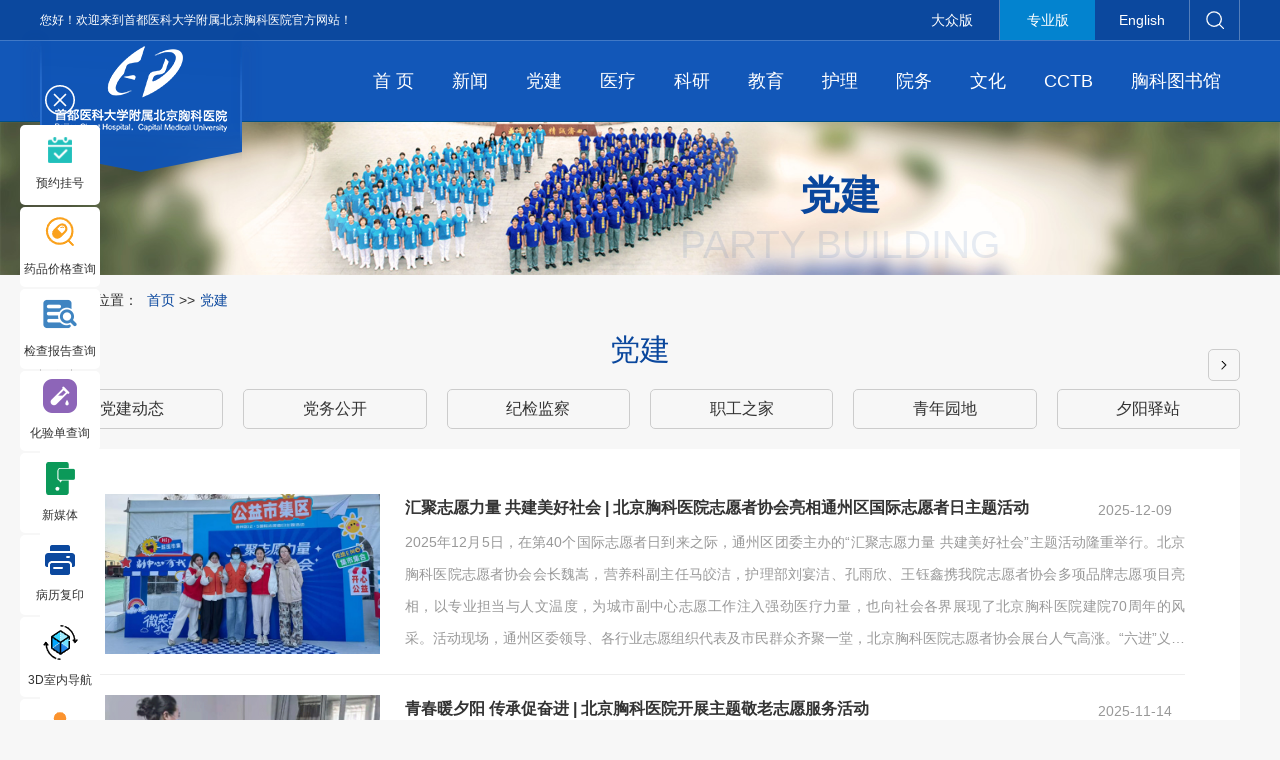

--- FILE ---
content_type: text/html
request_url: https://www.bjxkyy.cn/Html/News/Columns/43/Index.html
body_size: 16516
content:
<!DOCTYPE html>
<html>
<head>
 <meta http-equiv="Content-Type" content="text/html; charset=utf-8" />
 <meta name="viewport" content="user-scalable=no, width=device-width, initial-scale=1.0, maximum-scale=1.0">
 
<meta http-equiv="Cache-Control" content="no-transform" />
<meta http-equiv="Cache-Control" content="no-siteapp" />
<meta name="applicable-device" content="pc,mobile" />
<title>
青年园地-首都医科大学附属北京胸科医院
</title>
<meta name="keywords" content="首都医科大学附属北京胸科医院主站,北京胸科医院,胸科医院,首都医科大学附属北京胸科医院,北京市结核病胸部肿瘤研究所" />
<meta name="description" content="北京市结核病胸部肿瘤研究所、首都医科大学附属北京胸科医院创建于1955年，原名为“中央直属结核病研究所、中央直属结核病医院”。新中国成立之初，国家百废待兴，然而，结核病却肆虐大地。为了控制结核病疫情，在党和政府的支持下，以何穆教授为首的一大批优秀的结核病领域专家，汇聚到京东大运河畔，组建了结核病研究所，高高举起了结核病攻坚克难的大旗。几十年过去了，裘祖源、范秉哲、田武昌、严碧涯等等，一代又一代的专家学者在这里潜心钻研、深耕奉献，为祖国的结核病和胸部疾病的诊疗防治事业做出了突出的贡献。" />
 <link href="/Content/Areas/Common/css/common.css" rel="stylesheet" type="text/css" />
 <link href="/Content/Areas/Common/css/message.css" rel="stylesheet" type="text/css" />
 <link href="/Content/Areas/Common/css/article.css" rel="stylesheet" type="text/css" />
 <link href="/Content/Areas/Common/css/banner.css" rel="stylesheet" type="text/css" />
 <link href="/Content/Areas/Common/css/swiper.min.css" rel="stylesheet" type="text/css" />
 
		<style>
	.arBox_left{
		margin-right: 10px;
	}
		</style>
	
 <script src="/Content/Areas/Common/scripts/swiper.min.js" type="text/javascript"></script>
 <script src="/Scripts/jquery.min.js" type="text/javascript"></script>
 <script src="/Scripts/Common/control.js" type="text/javascript"></script>
 <script src="/Content/Areas/Common/scripts/change_fontsize.js" type="text/javascript"></script>
 <script src="/Content/Areas/Common/scripts/common.js" type="text/javascript"></script>
 
 
 <link href="/Content/Awesome/jquery-ui.css" rel="stylesheet" type="text/css" />
 <link href="/Content/Awesome/Awesome.css" rel="stylesheet" type="text/css" />
 <script src="/Scripts/Awesome/jquery-ui.min.js" type="text/javascript"></script>
 <script src="/Scripts/Awesome/jquery.form.js" type="text/javascript"></script>
 <script src="/Scripts/Awesome/Awesome.js" type="text/javascript"></script>
 <script src="/Scripts/Common/control.js" type="text/javascript"></script>
 <script src="/Scripts/jquery.unobtrusive-ajax.js" type="text/javascript"></script>
 <!-- IE响应式 -->
 <!--[if lt IE 9]>
<script src="/Content/Areas/Common/scripts/respond.js" type="text/javascript"></script>
 <![endif]-->
 

 
	
</head>
<body> 
    <img src="/Content/Areas/Common/images/logo/wxShare.jpg" width="0" height="0" style="display: none" />
        <script type="text/javascript">
            var urlStr = window.location.href;
            $(document).ready(function () {
                var ua = window.navigator.userAgent.toLowerCase();
                if (ua.match(/MicroMessenger/i) == 'micromessenger') {
                    $.ajax({
                        url: "/Mobile/Common/WxShare",
                        type: "POST",
                        datatype: "JSON",
                        data: { url: encodeURIComponent(urlStr) },
                        success: function (data) {
                            if (data.status == 1) {
                                $.getScript("https://res.wx.qq.com/open/js/jweixin-1.6.0.js", function () {
                                    var appId = data.appId;
                                    var timestamp = data.timestamp;
                                    var nonceStr = data.noncestr;
                                    var signature = data.signature;
                                    var title = '青年园地'; // 分享标题
                                    var desc = '北京市结核病胸部肿瘤研究所、首都医科大学附属北京胸科医院创建于1955年，原名为“中央直属结核病研究所、中央直属结核病医院”。新中国成立之初，国家百废待兴，然而，结核病却肆虐大地。为了控制结核病疫情，在党和政府的支持下，以何穆教授为首的一大批优秀的结核病领域专家，汇聚到京东大运河畔，组建了结核病研究所，高高举起了结核病攻坚克难的大旗。几十年过去了，裘祖源、范秉哲、田武昌、严碧涯等等，一代又一代的专家学者在这里潜心钻研、深耕奉献，为祖国的结核病和胸部疾病的诊疗防治事业做出了突出的贡献。'; // 分享描述
                                    var link = urlStr; // 分享链接，该链接域名或路径必须与当前页面对应的公众号JS安全域名一致
                                    var imgUrl = 'https://www.bjxkyy.cn/Content/Areas/Common/images/logo/wxShare.jpg'; // 分享图标
                                    wx.config({
                                        debug: false,
                                        appId: appId,
                                        timestamp: timestamp,
                                        nonceStr: nonceStr,
                                        signature: signature,
                                        jsApiList: [
                                            'checkJsApi',
                                            'onMenuShareTimeline',
                                            'onMenuShareAppMessage',
                                            'onMenuShareQQ',
                                            'onMenuShareWeibo',
                                            'hideMenuItems',
                                            'showMenuItems',
                                            'hideAllNonBaseMenuItem',
                                            'showAllNonBaseMenuItem',
                                            'translateVoice',
                                            'startRecord',
                                            'stopRecord',
                                            'onRecordEnd',
                                            'playVoice',
                                            'pauseVoice',
                                            'stopVoice',
                                            'uploadVoice',
                                            'downloadVoice',
                                            'chooseImage',
                                            'previewImage',
                                            'uploadImage',
                                            'downloadImage',
                                            'getNetworkType',
                                            'openLocation',
                                            'getLocation',
                                            'hideOptionMenu',
                                            'showOptionMenu',
                                            'closeWindow',
                                            'scanQRCode',
                                            'chooseWXPay',
                                            'openProductSpecificView',
                                            'addCard',
                                            'chooseCard',
                                            'openCard',
                                            'updateAppMessageShareData',
                                            'updateTimelineShareData'
                                        ]
                                    });
                                    wx.ready(function () {
                                        //自定义“分享给朋友”及“分享到QQ”按钮的分享内容
                                        wx.updateAppMessageShareData({
                                            title: title, // 分享标题
                                            desc: desc, // 分享描述
                                            link: link, // 分享链接，该链接域名或路径必须与当前页面对应的公众号JS安全域名一致
                                            imgUrl:imgUrl, // 分享图标
                                            success: function () {
                                            // 设置成功
                                            }
                                        });
                                         //自定义“分享到朋友圈”及“分享到QQ空间”按钮的分享内容
                                        wx.updateTimelineShareData({
                                            title: title, // 分享标题
                                            desc: desc, // 分享描述
                                            link: link, // 分享链接，该链接域名或路径必须与当前页面对应的公众号JS安全域名一致
                                            imgUrl:imgUrl, // 分享图标
                                            success: function () {
                                            // 设置成功
                                            }
                                        });
                                    });
                                });
                            }
                        },
                        error: function () {
                        }
                    });
                }
            });

        </script>
        <!-- 54Doctor -->
        <script type="text/javascript">
        var _paq = _paq || [];
        _paq.push(["setCookieDomain", "*.bjxkyy.cn"]);
        _paq.push(["setDomains", ["*.bjxkyy.cn"]]);
        _paq.push(['trackPageView']);
        _paq.push(['enableLinkTracking']);
        (function () {
            var u = "https://tongji.54doctor.net/";
            _paq.push(['setTrackerUrl', u + '54doctor.php']);
            _paq.push(['setSiteId', 107]);
            var d = document, g = d.createElement('script'), s = d.getElementsByTagName('script')[0];
            g.type = 'text/javascript'; g.async = true; g.defer = true; g.src = u + '54doctor.js'; s.parentNode.insertBefore(g, s);
        })();
        </script>
        <noscript><p><img src="https://tongji.54doctor.net/54doctor.php?idsite=107" style="border:0;" alt="" /></p></noscript>
        <!-- End 54Doctor Code -->



 <div class="wrap">
 <!--头部开始-->
 <div class="header">
 <link href="/Content/Areas/Common/css/header.css" rel="stylesheet" type="text/css" />

<script>
   function getRem(pwidth,prem){
   if( /Android|webOS| iPhone | iPad | iPod |BlackBerry|opera mini|opera mobile|appleWebkit.*mobile|mobile/i.test(navigator.userAgent) ) {
   var html = document.getElementsByTagName("html")[0];
   var oWidth = document.body.clientWidth || document.documentElement.clientWidth;
   html.style.fontSize = oWidth/pwidth*prem + "px";
   }
   }
   window.onresize = function(){
   getRem(750,100)
   };
   $(function(){
   getRem(750,100);
   })
</script>
<!--头部搜索点击事件-->
<script type="text/javascript">
 $(document).ready(function () {

 //选择点击事件
 $('#searchSexChoose').click(function () {
 if ($('#searchSexList').is(':visible')) $('#searchSexList').hide();
 else {
 cleanAllSearchList();
 $('#searchSexList').fadeIn(400);
 return false;
 }
 });

 //菜单项hover事件
 $('.searchDownList li').hover(function () {
 $(this).css({ 'background-color': '#2076bd' });
 $(this).css({ 'color': '#fff' });
 }, function () {
 $(this).css({ 'color': '#4b4b4b' });
 $(this).css({ 'background-color': '#fff' });
 });

 //下拉菜单项点击事件
 $('.searchDownList li').click(function () {
 var choosen = $(this).attr("value");
 var choosem = $(this).html();
 //将选择的内容插入搜索框中
 $(this).parent().parent().find('.searchChoose').html(choosem);
 //将选择的内容插入到隐藏的输入框中
 $(this).parent().parent().find('input').attr("value", choosen);
 });

 //全局关闭事件
 $(document).click(function () {
 cleanAllSearchList();
 });


 });

 //全局关闭
 function cleanAllSearchList() {
 $('#searchSexList').hide();
 }
</script>
<!-- 结束 -->
<!--[if IE 6]>
<script src="/Content/Areas/Common/scripts/DD_belatedPNG_0.0.8a.js" type="text/javascript"></script>
<script type="text/javascript">
DD_belatedPNG.fix('img,a,input,ul.article_list li,.arrow,div,h2');
</script>
<![endif]-->

   <div class="headerIn">
   <div class="header_left fl">
  <div class="header_leftIn">
    <h2>您好！欢迎来到首都医科大学附属北京胸科医院官方网站！</h2>
  <div class="clearit"></div>
  </div>
 </div>
 <div class="header_right fr">
  <div class="header_rightIn">
 <div class="vison fl">
    <a href="/Hospitals/Main?siteId=1">大众版</a>
    <a class="active" href="/Html/News/Main/108.html">专业版</a>
    <a href="/Html/News/Main/145.html">English</a>

 </div>
  <div class="search_box fr">
  <div class="search_top">
<form action="/Hospitals/Search" method="post">  <input name="" value="" class="searchbtn" type="submit" />
</form>  </div>
  </div>
  <div class="clearit"></div>
  </div>
 </div>
 <div class="clearit"></div>
 </div>
   </div>

  
 </div>
 <div class="clearit"></div>
  <!--头部结束-->
 <!--PC导航 开始-->
 <div class="nav">
 
<link href="/Content/Areas/Common/css/nav.css" rel="stylesheet" type="text/css" />
<script src="/Content/Areas/Common/scripts/nav.js" type="text/javascript"></script>

<!--手机导航附加类名-->

<div class="sy_nav">
 <div class="phone_header">
 <ul class="phone-btn">
 <li><a class="phone-search">搜索<span></span></a></li>
 <li><a class="phone-menu">菜单<span></span></a></li>
 </ul>
 </div>
 <!--搜索-->
 <div class="search_con">
 <form action="/Hospitals/Search?searchTypeId=1" method="post">
 <input class="searchtxt" id="search" name="search" placeholder="输入您要查找的内容" type="text" value="">
 <input name="" value="" class="searchbtn" type="submit">
 </form>
 </div> 
 <div class="logo fl">
	 <a href="/">
		<img class="logo_NoPhone" src="/Content/Areas/Common/images/logo/logo.png" alt="">
		<img class="logo_phone" src="/Content/Areas/Hospitals/images/Main/phone_logo.png" alt="">
	 </a>
</div>
 <div class="phone_container fr" id="phone_container">


  <ul class="sy1_ul">
 	<div class="sy2_inside">
	 <li class="sy1_li homeLi">
	 <a class="homeA sy1_tit" href="/Html/News/Main/108.html">首 页</a>
	 </li>
	 	 <li class="sy1_li num0">  
	 <a class="next_open"></a>
	 <a id="51" class="sy1_tit " href="/Html/News/Main/109.html" target="_self"><span class="navspan">新闻</span></a> 

	  <ul class="sy2_ul">
 	<div class="sy2_inside">
	 	 <li class="sy2_li num0">  
	 <a class="next_open"></a>
	 <a id="60" class="sy2_tit " href="/Html/News/Columns/34/Index.html" target="_self"><span class="navspan">重要新闻</span></a> 

	   
	 </li>
	 <li class="sy2_li num1">  
	 <a class="next_open"></a>
	 <a id="61" class="sy2_tit " href="/Html/News/Columns/35/Index.html" target="_self"><span class="navspan">工作动态</span></a> 

	   
	 </li>
	 <li class="sy2_li num2">  
	 <a class="next_open"></a>
	 <a id="62" class="sy2_tit " href="/Html/News/Columns/36/Index.html" target="_self"><span class="navspan">文化动态</span></a> 

	   
	 </li>
	 <li class="sy2_li num3">  
	 <a class="next_open"></a>
	 <a id="63" class="sy2_tit " href="/Html/News/Columns/37/Index.html" target="_self"><span class="navspan">媒体聚焦</span></a> 

	   
	 </li>
	 <li class="sy2_li num4">  
	 <a class="next_open"></a>
	 <a id="64" class="sy2_tit " href="/Html/News/Columns/38/Index.html" target="_self"><span class="navspan">通知公告</span></a> 

	   
	 </li>
 	<div class="clearit"></div>
 </div>
 <div class="sy2_ul_div">
 	
<div class="clearit"></div>
<div class="extendMenu">
	<div class="nav2_cent_div">
    
 <li class = "Li_Odd column34"><a href="/Html/News/Columns/34/1.html">重要新闻</a></li>
 <li class = "Li_Even column35"><a href="/Html/News/Columns/35/1.html">工作动态</a></li>
 <li class = "Li_Odd column36"><a href="/Html/News/Columns/36/1.html">文化动态</a></li>
 <li class = "Li_Even column37"><a href="/Html/News/Columns/37/1.html">媒体聚焦</a></li>
 <li class = "Li_Odd column38"><a href="/Html/News/Columns/38/1.html">通知公告</a></li>
 	
    </div>
	<div class="nav2_cent_div">	
	
 <a href="/Html/News/Articles/19027.html" target=_blank title="提质增效结硕果，协同创新再启程——首都医科大学附属北京胸科医院成功举办2025年度CRC工作总结暨优秀表彰会">
 <img src="/Sites/Uploaded/UserUpLoad/20260123/20260123173252.jpg" alt="提质增效结硕果，协同创新再启程——首都医科大学附属北京胸科医院成功举办2025年度CRC工作总结暨优秀表彰会" /></a> 
 <h2>
 <a href="/Html/News/Articles/19027.html" target=_blank title="提质增效结硕果，协同创新再启程——首都医科大学附属北京胸科医院成功举办2025年度CRC工作总结暨优秀表彰会"><font color="">提质增效结硕果，协同创新再启程…</font></a></h2>
 
	</div>
</div>
<div class="clearit"></div>

 </div>
 	<div class="clearit"></div>
 </ul>
  
	 </li>
	 <li class="sy1_li num1">  
	 <a class="next_open"></a>
	 <a id="52" class="sy1_tit " href="/Html/News/Main/110.html" target="_self"><span class="navspan">党建</span></a> 

	  <ul class="sy2_ul">
 	<div class="sy2_inside">
	 	 <li class="sy2_li num0">  
	 <a class="next_open"></a>
	 <a id="65" class="sy2_tit " href="/Html/News/Columns/39/Index.html" target="_self"><span class="navspan">党建动态</span></a> 

	   
	 </li>
	 <li class="sy2_li num1">  
	 <a class="next_open"></a>
	 <a id="66" class="sy2_tit " href="/Html/News/Columns/40/Index.html" target="_self"><span class="navspan">党务公开</span></a> 

	   
	 </li>
	 <li class="sy2_li num2">  
	 <a class="next_open"></a>
	 <a id="67" class="sy2_tit " href="/Html/News/Main/539.html" target="_self"><span class="navspan">纪检监察</span></a> 

	  <ul class="sy3_ul">
 	<div class="sy2_inside">
	 	 <li class="sy3_li num0">  
	 <a class="next_open"></a>
	 <a id="179" class="sy3_tit " href="/Html/News/Columns/1069/Index.html" target="_self"><span class="navspan">工作动态</span></a> 

	   
	 </li>
	 <li class="sy3_li num1">  
	 <a class="next_open"></a>
	 <a id="180" class="sy3_tit " href="/Html/News/Columns/1070/Index.html" target="_self"><span class="navspan">党纪法规解读</span></a> 

	   
	 </li>
	 <li class="sy3_li num2">  
	 <a class="next_open"></a>
	 <a id="181" class="sy3_tit " href="/Html/News/Columns/1071/Index.html" target="_self"><span class="navspan">学习交流</span></a> 

	   
	 </li>
	 <li class="sy3_li num3">  
	 <a class="next_open"></a>
	 <a id="182" class="sy3_tit " href="/Html/News/Columns/1072/Index.html" target="_self"><span class="navspan">廉洁作品展示</span></a> 

	   
	 </li>
 	<div class="clearit"></div>
 </div>
 	<div class="clearit"></div>
 </ul>
  
	 </li>
	 <li class="sy2_li num3">  
	 <a class="next_open"></a>
	 <a id="68" class="sy2_tit " href="/Html/News/Main/422.html" target="_self"><span class="navspan">职工之家</span></a> 

	  <ul class="sy3_ul">
 	<div class="sy2_inside">
	 	 <li class="sy3_li num0">  
	 <a class="next_open"></a>
	 <a id="123" class="sy3_tit " href="/Html/News/Columns/100/Index.html" target="_self"><span class="navspan">胸科榜样</span></a> 

	   
	 </li>
	 <li class="sy3_li num1">  
	 <a class="next_open"></a>
	 <a id="168" class="sy3_tit " href="/Html/News/Columns/1017/Index.html" target="_self"><span class="navspan">工会要闻</span></a> 

	   
	 </li>
 	<div class="clearit"></div>
 </div>
 	<div class="clearit"></div>
 </ul>
  
	 </li>
	 <li class="sy2_li num4">  
	 <a class="next_open"></a>
	 <a id="69" class="sy2_tit " href="/Html/News/Main/538.html" target="_self"><span class="navspan">青年园地</span></a> 

	  <ul class="sy3_ul">
 	<div class="sy2_inside">
	 	 <li class="sy3_li num0">  
	 <a class="next_open"></a>
	 <a id="176" class="sy3_tit " href="/Html/News/Columns/1058/Index.html" target="_self"><span class="navspan">团委概况</span></a> 

	   
	 </li>
	 <li class="sy3_li num1">  
	 <a class="next_open"></a>
	 <a id="177" class="sy3_tit " href="/Html/News/Columns/1059/Index.html" target="_self"><span class="navspan">规章制度</span></a> 

	   
	 </li>
	 <li class="sy3_li num2">  
	 <a class="next_open"></a>
	 <a id="178" class="sy3_tit " href="/Html/News/Columns/1060/Index.html" target="_self"><span class="navspan">品牌工作</span></a> 

	   
	 </li>
 	<div class="clearit"></div>
 </div>
 	<div class="clearit"></div>
 </ul>
  
	 </li>
	 <li class="sy2_li num5">  
	 <a class="next_open"></a>
	 <a id="70" class="sy2_tit " href="/Html/News/Columns/44/Index.html" target="_self"><span class="navspan">夕阳驿站</span></a> 

	   
	 </li>
	 <li class="sy2_li num6">  
	 <a class="next_open"></a>
	 <a id="71" class="sy2_tit " href="/Html/News/Main/421.html" target="_self"><span class="navspan">主题教育</span></a> 

	  <ul class="sy3_ul">
 	<div class="sy2_inside">
	 	 <li class="sy3_li num0">  
	 <a class="next_open"></a>
	 <a id="203" class="sy3_tit " href="/Html/News/Main/605.html" target="_blank"><span class="navspan">二十届三中全会精神</span></a> 

	   
	 </li>
	 <li class="sy3_li num1">  
	 <a class="next_open"></a>
	 <a id="202" class="sy3_tit " href="/Html/News/Main/590.html" target="_self"><span class="navspan">党纪学习教育</span></a> 

	   
	 </li>
	 <li class="sy3_li num2">  
	 <a class="next_open"></a>
	 <a id="196" class="sy3_tit " href="/Html/News/Main/559.html" target="_self"><span class="navspan">主题教育</span></a> 

	   
	 </li>
	 <li class="sy3_li num3">  
	 <a class="next_open"></a>
	 <a id="115" class="sy3_tit " href="/Html/News/Columns/93/Index.html" target="_self"><span class="navspan">庆祝建党一百周年</span></a> 

	   
	 </li>
 	<div class="clearit"></div>
 </div>
 	<div class="clearit"></div>
 </ul>
  
	 </li>
	 <li class="sy2_li num7">  
	 <a class="next_open"></a>
	 <a id="120" class="sy2_tit " href="/Html/News/Columns/98/Index.html" target="_self"><span class="navspan">胸科安全</span></a> 

	   
	 </li>
 	<div class="clearit"></div>
 </div>
 <div class="sy2_ul_div">
 	
<div class="clearit"></div>
<div class="extendMenu">
	<div class="nav2_cent_div">
    
 <li class = "Li_Odd column39"><a href="/Html/News/Columns/39/1.html">党建动态</a></li>
 <li class = "Li_Even column40"><a href="/Html/News/Columns/40/1.html">党务公开</a></li>
 <li class = "Li_Odd column41"><a href="/Html/News/Columns/41/1.html">纪检监察</a></li>
 <li class = "Li_Even column1065"><a href="/Html/News/Columns/1065/1.html">工作动态</a></li>
 <li class = "Li_Odd column1066"><a href="/Html/News/Columns/1066/1.html">党纪法规解读</a></li>
 <li class = "Li_Even column1067"><a href="/Html/News/Columns/1067/1.html">学习交流</a></li>
 <li class = "Li_Odd column1068"><a href="/Html/News/Columns/1068/1.html">廉洁作品展示</a></li>
 <li class = "Li_Even column43"><a href="/Html/News/Columns/43/1.html">青年园地</a></li>
 <li class = "Li_Odd column44"><a href="/Html/News/Columns/44/1.html">夕阳驿站</a></li>
 <li class = "Li_Even column98"><a href="/Html/News/Columns/98/1.html">胸科安全</a></li>
 	
    </div>
	<div class="nav2_cent_div">	
	
 <a href="/Html/News/Articles/18803.html" target=_blank title="传承胸科文化 弘扬红色家风——北京胸科医院“六好”示范党支部开展主题党日活动">
 <img src="/Sites/Uploaded/UserUpLoad/20251218/20251218095556.jpg" alt="传承胸科文化 弘扬红色家风——北京胸科医院“六好”示范党支部开展主题党日活动" /></a> 
 <h2>
 <a href="/Html/News/Articles/18803.html" target=_blank title="传承胸科文化 弘扬红色家风——北京胸科医院“六好”示范党支部开展主题党日活动"><font color="">传承胸科文化 弘扬红色家风——北…</font></a></h2>
 
	</div>
</div>
<div class="clearit"></div>

 </div>
 	<div class="clearit"></div>
 </ul>
  
	 </li>
	 <li class="sy1_li num2">  
	 <a class="next_open"></a>
	 <a id="53" class="sy1_tit " href="/Html/News/Main/111.html" target="_self"><span class="navspan">医疗</span></a> 

	  <ul class="sy2_ul">
 	<div class="sy2_inside">
	 	 <li class="sy2_li num0">  
	 <a class="next_open"></a>
	 <a id="72" class="sy2_tit " href="/Html/Hospitals/Doctors/Overview0.html" target="_self"><span class="navspan">胸科医生</span></a> 

	   
	 </li>
	 <li class="sy2_li num1">  
	 <a class="next_open"></a>
	 <a id="73" class="sy2_tit " href="/Html/News/Columns/47/Index.html" target="_self"><span class="navspan">特色科室</span></a> 

	   
	 </li>
	 <li class="sy2_li num2">  
	 <a class="next_open"></a>
	 <a id="75" class="sy2_tit " href="/Html/News/Columns/49/Index.html" target="_self"><span class="navspan">医疗动态</span></a> 

	   
	 </li>
 	<div class="clearit"></div>
 </div>
 <div class="sy2_ul_div">
 	
<div class="clearit"></div>
<div class="extendMenu">
	<div class="nav2_cent_div">
    
 <li class = "Li_Odd column46"><a href="/Html/News/Columns/46/1.html">胸科医生</a></li>
 <li class = "Li_Even column47"><a href="/Html/News/Columns/47/1.html">特色科室</a></li>
 <li class = "Li_Odd column49"><a href="/Html/News/Columns/49/1.html">医疗动态</a></li>
 	
    </div>
	<div class="nav2_cent_div">	
	
 <a href="/Html/News/Articles/16794.html" target=_blank title="北京胸科医院胸外二科刘志东团队荣获第七届科技创新大赛（机器人医疗应用场景）优秀奖">
 <img src="/Sites/Uploaded/UserUpLoad/20250919/20250919145612.jpg" alt="北京胸科医院胸外二科刘志东团队荣获第七届科技创新大赛（机器人医疗应用场景）优秀奖" /></a> 
 <h2>
 <a href="/Html/News/Articles/16794.html" target=_blank title="北京胸科医院胸外二科刘志东团队荣获第七届科技创新大赛（机器人医疗应用场景）优秀奖"><font color="">北京胸科医院胸外二科刘志东团队…</font></a></h2>
 
	</div>
</div>
<div class="clearit"></div>

 </div>
 	<div class="clearit"></div>
 </ul>
  
	 </li>
	 <li class="sy1_li num3">  
	 <a class="next_open"></a>
	 <a id="54" class="sy1_tit " href="/Html/News/Main/112.html" target="_self"><span class="navspan">科研</span></a> 

	  <ul class="sy2_ul">
 	<div class="sy2_inside">
	 	 <li class="sy2_li num0">  
	 <a class="next_open"></a>
	 <a id="76" class="sy2_tit " href="/Html/News/Columns/50/Index.html" target="_self"><span class="navspan">科研平台</span></a> 

	   
	 </li>
	 <li class="sy2_li num1">  
	 <a class="next_open"></a>
	 <a id="78" class="sy2_tit " href="/Html/News/Columns/52/Index.html" target="_self"><span class="navspan">科研动态</span></a> 

	   
	 </li>
	 <li class="sy2_li num2">  
	 <a class="next_open"></a>
	 <a id="204" class="sy2_tit " href="/Html/News/Main/621.html" target="_self"><span class="navspan">科研诚信</span></a> 

	  <ul class="sy3_ul">
 	<div class="sy2_inside">
	 	 <li class="sy3_li num0">  
	 <a class="next_open"></a>
	 <a id="205" class="sy3_tit " href="/Html/News/Columns/1109/Index.html" target="_self"><span class="navspan">科研诚信作品展</span></a> 

	   
	 </li>
	 <li class="sy3_li num1">  
	 <a class="next_open"></a>
	 <a id="206" class="sy3_tit " href="/Html/News/Columns/1110/Index.html" target="_self"><span class="navspan">工作动态</span></a> 

	   
	 </li>
 	<div class="clearit"></div>
 </div>
 	<div class="clearit"></div>
 </ul>
  
	 </li>
 	<div class="clearit"></div>
 </div>
 <div class="sy2_ul_div">
 	
<div class="clearit"></div>
<div class="extendMenu">
	<div class="nav2_cent_div">
    
 <li class = "Li_Odd column1106"><a href="/Html/News/Columns/1106/1.html">科研概况</a></li>
 <li class = "Li_Even column50"><a href="/Html/News/Columns/50/1.html">科研平台</a></li>
 <li class = "Li_Odd column52"><a href="/Html/News/Columns/52/1.html">科研动态</a></li>
 	
    </div>
	<div class="nav2_cent_div">	
	
 <a href="/Html/News/Articles/15762.html" target=_blank title="北京胸科医院官网科研概况">
 <img src="/Sites/Uploaded/Image/2024/10/256386546479416325721339844.jpg" alt="北京胸科医院官网科研概况" /></a> 
 <h2>
 <a href="/Html/News/Articles/15762.html" target=_blank title="北京胸科医院官网科研概况"><font color="">北京胸科医院官网科研概况</font></a></h2>
 
	</div>
</div>
<div class="clearit"></div>

 </div>
 	<div class="clearit"></div>
 </ul>
  
	 </li>
	 <li class="sy1_li num4">  
	 <a class="next_open"></a>
	 <a id="55" class="sy1_tit " href="/Html/News/Main/113.html" target="_self"><span class="navspan">教育</span></a> 

	  <ul class="sy2_ul">
 	<div class="sy2_inside">
	 	 <li class="sy2_li num0">  
	 <a class="next_open"></a>
	 <a id="79" class="sy2_tit " href="/Html/News/Main/629.html" target="_self"><span class="navspan">导师风采</span></a> 

	   
	 </li>
	 <li class="sy2_li num1">  
	 <a class="next_open"></a>
	 <a id="80" class="sy2_tit " href="/Html/News/Columns/54/Index.html" target="_self"><span class="navspan">研究生教育</span></a> 

	   
	 </li>
	 <li class="sy2_li num2">  
	 <a class="next_open"></a>
	 <a id="81" class="sy2_tit " href="/Html/News/Columns/55/Index.html" target="_self"><span class="navspan">教育动态</span></a> 

	   
	 </li>
	 <li class="sy2_li num3">  
	 <a class="next_open"></a>
	 <a id="134" class="sy2_tit " href="/Html/News/Columns/982/Index.html" target="_self"><span class="navspan">进修培训</span></a> 

	   
	 </li>
 	<div class="clearit"></div>
 </div>
 <div class="sy2_ul_div">
 	
<div class="clearit"></div>
<div class="extendMenu">
	<div class="nav2_cent_div">
    
 <li class = "Li_Odd column53"><a href="/Html/News/Columns/53/1.html">人才概况</a></li>
 <li class = "Li_Even column54"><a href="/Html/News/Columns/54/1.html">研究生教育</a></li>
 <li class = "Li_Odd column55"><a href="/Html/News/Columns/55/1.html">教育动态</a></li>
 <li class = "Li_Even column982"><a href="/Html/News/Columns/982/1.html">进修培训</a></li>
 	
    </div>
	<div class="nav2_cent_div">	
	
 <a href="/Html/News/Articles/13729.html" target=_blank title="人才概况">
 <img src="/Sites/Uploaded/UserUpLoad/20210604/20210604144708.jpg" alt="人才概况" /></a> 
 <h2>
 <a href="/Html/News/Articles/13729.html" target=_blank title="人才概况"><font color="">人才概况</font></a></h2>
 
	</div>
</div>
<div class="clearit"></div>

 </div>
 	<div class="clearit"></div>
 </ul>
  
	 </li>
	 <li class="sy1_li num5">  
	 <a class="next_open"></a>
	 <a id="56" class="sy1_tit " href="/Html/News/Main/114.html" target="_self"><span class="navspan">护理</span></a> 

	  <ul class="sy2_ul">
 	<div class="sy2_inside">
	 	 <li class="sy2_li num0">  
	 <a class="next_open"></a>
	 <a id="82" class="sy2_tit " href="/Html/News/Columns/56/Index.html" target="_self"><span class="navspan">护理概况</span></a> 

	   
	 </li>
	 <li class="sy2_li num1">  
	 <a class="next_open"></a>
	 <a id="83" class="sy2_tit " href="/Html/News/Columns/57/Index.html" target="_self"><span class="navspan">护理新闻</span></a> 

	   
	 </li>
	 <li class="sy2_li num2">  
	 <a class="next_open"></a>
	 <a id="172" class="sy2_tit " href="/Html/News/Columns/1105/Index.html" target="_self"><span class="navspan">护理创新</span></a> 

	   
	 </li>
	 <li class="sy2_li num3">  
	 <a class="next_open"></a>
	 <a id="173" class="sy2_tit " href="/Html/News/Columns/1052/Index.html" target="_self"><span class="navspan">护理人文</span></a> 

	   
	 </li>
 	<div class="clearit"></div>
 </div>
 <div class="sy2_ul_div">
 	
<div class="clearit"></div>
<div class="extendMenu">
	<div class="nav2_cent_div">
    
 <li class = "Li_Odd column56"><a href="/Html/News/Columns/56/1.html">护理概况</a></li>
 <li class = "Li_Even column57"><a href="/Html/News/Columns/57/1.html">护理新闻</a></li>
 <li class = "Li_Odd column1105"><a href="/Html/News/Columns/1105/1.html">护理创新</a></li>
 <li class = "Li_Even column1052"><a href="/Html/News/Columns/1052/1.html">护理人文</a></li>
 	
    </div>
	<div class="nav2_cent_div">	
	
 <a href="/Html/News/Articles/18966.html" target=_blank title="云端联动破壁垒 多科协作护健康——北京胸科医院与南宁市第四人民医院开展跨区域护理远程会诊">
 <img src="/Sites/Uploaded/UserUpLoad/20260114/20260114111930.jpg" alt="云端联动破壁垒 多科协作护健康——北京胸科医院与南宁市第四人民医院开展跨区域护理远程会诊" /></a> 
 <h2>
 <a href="/Html/News/Articles/18966.html" target=_blank title="云端联动破壁垒 多科协作护健康——北京胸科医院与南宁市第四人民医院开展跨区域护理远程会诊"><font color="">云端联动破壁垒 多科协作护健康—…</font></a></h2>
 
	</div>
</div>
<div class="clearit"></div>

 </div>
 	<div class="clearit"></div>
 </ul>
  
	 </li>
	 <li class="sy1_li num6">  
	 <a class="next_open"></a>
	 <a id="57" class="sy1_tit " href="/Html/News/Main/115.html" target="_self"><span class="navspan">院务</span></a> 

	  <ul class="sy2_ul">
 	<div class="sy2_inside">
	 	 <li class="sy2_li num0">  
	 <a class="next_open"></a>
	 <a id="86" class="sy2_tit " href="/Html/News/Columns/60/Index.html" target="_self"><span class="navspan">组织机构</span></a> 

	   
	 </li>
	 <li class="sy2_li num1">  
	 <a class="next_open"></a>
	 <a id="87" class="sy2_tit " href="/Html/News/Columns/61/Index.html" target="_self"><span class="navspan">实施方法</span></a> 

	   
	 </li>
	 <li class="sy2_li num2">  
	 <a class="next_open"></a>
	 <a id="88" class="sy2_tit " href="/Html/News/Columns/62/Index.html" target="_self"><span class="navspan">制度规范</span></a> 

	   
	 </li>
	 <li class="sy2_li num3">  
	 <a class="next_open"></a>
	 <a id="89" class="sy2_tit " href="/Html/News/Columns/63/Index.html" target="_self"><span class="navspan">信息反馈</span></a> 

	   
	 </li>
	 <li class="sy2_li num4">  
	 <a class="next_open"></a>
	 <a id="90" class="sy2_tit " href="/Html/News/Columns/64/Index.html" target="_self"><span class="navspan">采购信息</span></a> 

	   
	 </li>
	 <li class="sy2_li num5">  
	 <a class="next_open"></a>
	 <a id="92" class="sy2_tit " href="/Html/News/Columns/66/Index.html" target="_self"><span class="navspan">合作医院公示</span></a> 

	   
	 </li>
	 <li class="sy2_li num6">  
	 <a class="next_open"></a>
	 <a id="93" class="sy2_tit " href="/Html/News/Columns/67/Index.html" target="_self"><span class="navspan">纪检监察信访举报</span></a> 

	   
	 </li>
	 <li class="sy2_li num7">  
	 <a class="next_open"></a>
	 <a id="94" class="sy2_tit " href="/Html/News/Columns/68/Index.html" target="_self"><span class="navspan">环境检测信息</span></a> 

	   
	 </li>
	 <li class="sy2_li num8">  
	 <a class="next_open"></a>
	 <a id="171" class="sy2_tit " href="/Html/News/Columns/1043/Index.html" target="_self"><span class="navspan">医院资源</span></a> 

	   
	 </li>
 	<div class="clearit"></div>
 </div>
 <div class="sy2_ul_div">
 	
<div class="clearit"></div>
<div class="extendMenu">
	<div class="nav2_cent_div">
    
 <li class = "Li_Odd column60"><a href="/Html/News/Columns/60/1.html">组织机构</a></li>
 <li class = "Li_Even column61"><a href="/Html/News/Columns/61/1.html">实施方法</a></li>
 <li class = "Li_Odd column62"><a href="/Html/News/Columns/62/1.html">制度规范</a></li>
 <li class = "Li_Even column63"><a href="/Html/News/Columns/63/1.html">信息反馈</a></li>
 <li class = "Li_Odd column64"><a href="/Html/News/Columns/64/1.html">采购信息</a></li>
 <li class = "Li_Even column66"><a href="/Html/News/Columns/66/1.html">合作医院公示</a></li>
 <li class = "Li_Odd column67"><a href="/Html/News/Columns/67/1.html">纪检监察信访举报</a></li>
 <li class = "Li_Even column68"><a href="/Html/News/Columns/68/1.html">环境检测信息</a></li>
 <li class = "Li_Odd column1043"><a href="/Html/News/Columns/1043/1.html">医院资源</a></li>
 	
    </div>
	<div class="nav2_cent_div">	
	
 <a href="/Html/News/Articles/1006908.html" target=_blank title="合作医院公示">
 <img src="/Sites_OldFiles/UserFiles/image/2020-03-25/5.jpg" alt="合作医院公示" /></a> 
 <h2>
 <a href="/Html/News/Articles/1006908.html" target=_blank title="合作医院公示"><font color="">合作医院公示</font></a></h2>
 
	</div>
</div>
<div class="clearit"></div>

 </div>
 	<div class="clearit"></div>
 </ul>
  
	 </li>
	 <li class="sy1_li num7">  
	 <a class="next_open"></a>
	 <a id="58" class="sy1_tit " href="/Html/News/Main/116.html" target="_self"><span class="navspan">文化</span></a> 

	  <ul class="sy2_ul">
 	<div class="sy2_inside">
	 	 <li class="sy2_li num0">  
	 <a class="next_open"></a>
	 <a id="95" class="sy2_tit " href="/Html/News/Columns/69/Index.html" target="_self"><span class="navspan">文化理念</span></a> 

	   
	 </li>
	 <li class="sy2_li num1">  
	 <a class="next_open"></a>
	 <a id="96" class="sy2_tit " href="/Html/News/Columns/70/Index.html" target="_self"><span class="navspan">医院院训</span></a> 

	   
	 </li>
	 <li class="sy2_li num2">  
	 <a class="next_open"></a>
	 <a id="97" class="sy2_tit " href="/Html/News/Columns/71/Index.html" target="_self"><span class="navspan">医院院徽</span></a> 

	   
	 </li>
	 <li class="sy2_li num3">  
	 <a class="next_open"></a>
	 <a id="98" class="sy2_tit " href="/Html/News/Columns/72/Index.html" target="_self"><span class="navspan">医院院歌</span></a> 

	   
	 </li>
	 <li class="sy2_li num4">  
	 <a class="next_open"></a>
	 <a id="99" class="sy2_tit " href="/Html/News/Columns/73/Index.html" target="_self"><span class="navspan">文化集萃</span></a> 

	   
	 </li>
	 <li class="sy2_li num5">  
	 <a class="next_open"></a>
	 <a id="100" class="sy2_tit " href="https://tbmuseum.cn/" target="_blank"><span class="navspan">结核病历史博物馆</span></a> 

	   
	 </li>
 	<div class="clearit"></div>
 </div>
 <div class="sy2_ul_div">
 	
<div class="clearit"></div>
<div class="extendMenu">
	<div class="nav2_cent_div">
    
 <li class = "Li_Odd column69"><a href="/Html/News/Columns/69/1.html">文化理念</a></li>
 <li class = "Li_Even column70"><a href="/Html/News/Columns/70/1.html">医院院训</a></li>
 <li class = "Li_Odd column71"><a href="/Html/News/Columns/71/1.html">医院院徽</a></li>
 <li class = "Li_Even column72"><a href="/Html/News/Columns/72/1.html">医院院歌</a></li>
 <li class = "Li_Odd column73"><a href="/Html/News/Columns/73/1.html">文化集萃</a></li>
 	
    </div>
	<div class="nav2_cent_div">	
	
 <a href="/Html/News/Articles/1001141.html" target=_blank title="院徽LOGO">
 <img src="/Sites_OldFiles/UserFiles/image/2011-11-30/院徽（无字版）.jpg" alt="院徽LOGO" /></a> 
 <h2>
 <a href="/Html/News/Articles/1001141.html" target=_blank title="院徽LOGO"><font color="">院徽LOGO</font></a></h2>
 
	</div>
</div>
<div class="clearit"></div>

 </div>
 	<div class="clearit"></div>
 </ul>
  
	 </li>
	 <li class="sy1_li num8">  
	 <a class="next_open"></a>
	 <a id="219" class="sy1_tit " href="/Html/News/Main/654.html" target="_self"><span class="navspan">CCTB</span></a> 

	  <ul class="sy2_ul">
 	<div class="sy2_inside">
	 	 <li class="sy2_li num0">  
	 <a class="next_open"></a>
	 <a id="220" class="sy2_tit " href="/Html/News/Columns/1162/Index.html" target="_self"><span class="navspan">中心简介</span></a> 

	   
	 </li>
	 <li class="sy2_li num1">  
	 <a class="next_open"></a>
	 <a id="221" class="sy2_tit " href="/Html/News/Columns/1163/Index.html" target="_self"><span class="navspan">通知公告</span></a> 

	   
	 </li>
	 <li class="sy2_li num2">  
	 <a class="next_open"></a>
	 <a id="222" class="sy2_tit " href="/Html/News/Columns/1158/Index.html" target="_self"><span class="navspan">中心动态</span></a> 

	   
	 </li>
	 <li class="sy2_li num3">  
	 <a class="next_open"></a>
	 <a id="223" class="sy2_tit " href="/Html/News/Columns/1159/Index.html" target="_self"><span class="navspan">学术前沿</span></a> 

	   
	 </li>
 	<div class="clearit"></div>
 </div>
 <div class="sy2_ul_div">
 	
<div class="clearit"></div>
<div class="extendMenu">
	<div class="nav2_cent_div">
    
 <li class = "Li_Odd column1162"><a href="/Html/News/Columns/1162/1.html">中心简介</a></li>
 <li class = "Li_Even column1163"><a href="/Html/News/Columns/1163/1.html">通知公告</a></li>
 <li class = "Li_Odd column1158"><a href="/Html/News/Columns/1158/1.html">中心动态</a></li>
 <li class = "Li_Even column1159"><a href="/Html/News/Columns/1159/1.html">学术前沿</a></li>
 	
    </div>
	<div class="nav2_cent_div">	
	
 <a href="/Html/News/Articles/18856.html" target=_blank title="【通知】2025年第十五届胸部影像学术大会通知（第二轮）">
 <img src="/Sites/Uploaded/UserUpLoad/20251226/20251226132404.jpg" alt="【通知】2025年第十五届胸部影像学术大会通知（第二轮）" /></a> 
 <h2>
 <a href="/Html/News/Articles/18856.html" target=_blank title="【通知】2025年第十五届胸部影像学术大会通知（第二轮）"><font color="">【通知】2025年第十五届胸部影像学…</font></a></h2>
 
	</div>
</div>
<div class="clearit"></div>

 </div>
 	<div class="clearit"></div>
 </ul>
  
	 </li>
	 <li class="sy1_li num9">  
	 <a class="next_open"></a>
	 <a id="59" class="sy1_tit " href="/Html/News/Main/117.html" target="_self"><span class="navspan">锦绣前程</span></a> 

	   
	 </li>
	 <li class="sy1_li num10">  
	 <a class="next_open"></a>
	 <a id="101" class="sy1_tit " href="/Html/News/Main/144.html" target="_blank"><span class="navspan">胸科图书馆</span></a> 

	  <ul class="sy2_ul">
 	<div class="sy2_inside">
	 	 <li class="sy2_li num0">  
	 <a class="next_open"></a>
	 <a id="102" class="sy2_tit " href="/Html/News/Columns/81/Index.html" target="_self"><span class="navspan">馆史简介</span></a> 

	   
	 </li>
	 <li class="sy2_li num1">  
	 <a class="next_open"></a>
	 <a id="103" class="sy2_tit " href="/Html/News/Columns/82/Index.html" target="_self"><span class="navspan">规章制度</span></a> 

	   
	 </li>
	 <li class="sy2_li num2">  
	 <a class="next_open"></a>
	 <a id="104" class="sy2_tit " href="/Html/News/Columns/83/Index.html" target="_self"><span class="navspan">馆内快讯</span></a> 

	   
	 </li>
	 <li class="sy2_li num3">  
	 <a class="next_open"></a>
	 <a id="105" class="sy2_tit " href="/Html/News/Columns/84/Index.html" target="_self"><span class="navspan">所刊介绍</span></a> 

	   
	 </li>
	 <li class="sy2_li num4">  
	 <a class="next_open"></a>
	 <a id="106" class="sy2_tit " href="/Html/News/Columns/85/Index.html" target="_self"><span class="navspan">电子资源</span></a> 

	   
	 </li>
	 <li class="sy2_li num5">  
	 <a class="next_open"></a>
	 <a id="107" class="sy2_tit " href="/Html/News/Main/431.html" target="_self"><span class="navspan">信息推送</span></a> 

	  <ul class="sy3_ul">
 	<div class="sy2_inside">
	 	 <li class="sy3_li num0">  
	 <a class="next_open"></a>
	 <a id="126" class="sy3_tit " href="/Html/News/Main/432.html" target="_self"><span class="navspan">中文期刊题录</span></a> 

	  <ul class="sy4_ul">
 	<div class="sy2_inside">
	 	 <li class="sy4_li num0">  
	 <a class="next_open"></a>
	 <a id="192" class="sy4_tit " href="/Html/News/Columns/1073/Index.html" target="_self"><span class="navspan">2023年</span></a> 

	   
	 </li>
	 <li class="sy4_li num1">  
	 <a class="next_open"></a>
	 <a id="191" class="sy4_tit " href="/Html/News/Columns/1050/Index.html" target="_self"><span class="navspan">2022年</span></a> 

	   
	 </li>
	 <li class="sy4_li num2">  
	 <a class="next_open"></a>
	 <a id="144" class="sy4_tit " href="/Html/News/Columns/993/Index.html" target="_self"><span class="navspan">2021年</span></a> 

	   
	 </li>
	 <li class="sy4_li num3">  
	 <a class="next_open"></a>
	 <a id="143" class="sy4_tit " href="/Html/News/Columns/992/Index.html" target="_self"><span class="navspan">2020年</span></a> 

	   
	 </li>
	 <li class="sy4_li num4">  
	 <a class="next_open"></a>
	 <a id="142" class="sy4_tit " href="/Html/News/Columns/991/Index.html" target="_self"><span class="navspan">2019年</span></a> 

	   
	 </li>
	 <li class="sy4_li num5">  
	 <a class="next_open"></a>
	 <a id="141" class="sy4_tit " href="/Html/News/Columns/990/Index.html" target="_self"><span class="navspan">2018年</span></a> 

	   
	 </li>
	 <li class="sy4_li num6">  
	 <a class="next_open"></a>
	 <a id="140" class="sy4_tit " href="/Html/News/Columns/989/Index.html" target="_self"><span class="navspan">2017年</span></a> 

	   
	 </li>
	 <li class="sy4_li num7">  
	 <a class="next_open"></a>
	 <a id="139" class="sy4_tit " href="/Html/News/Columns/988/Index.html" target="_self"><span class="navspan">2016年</span></a> 

	   
	 </li>
	 <li class="sy4_li num8">  
	 <a class="next_open"></a>
	 <a id="138" class="sy4_tit " href="/Html/News/Columns/987/Index.html" target="_self"><span class="navspan">2015年</span></a> 

	   
	 </li>
	 <li class="sy4_li num9">  
	 <a class="next_open"></a>
	 <a id="136" class="sy4_tit " href="/Html/News/Columns/986/Index.html" target="_self"><span class="navspan">2014年</span></a> 

	   
	 </li>
	 <li class="sy4_li num10">  
	 <a class="next_open"></a>
	 <a id="135" class="sy4_tit " href="/Html/News/Columns/985/Index.html" target="_self"><span class="navspan">2013年</span></a> 

	   
	 </li>
	 <li class="sy4_li num11">  
	 <a class="next_open"></a>
	 <a id="133" class="sy4_tit " href="/Html/News/Columns/984/Index.html" target="_self"><span class="navspan">2012年</span></a> 

	   
	 </li>
	 <li class="sy4_li num12">  
	 <a class="next_open"></a>
	 <a id="132" class="sy4_tit " href="/Html/News/Columns/983/Index.html" target="_self"><span class="navspan">2011年</span></a> 

	   
	 </li>
 	<div class="clearit"></div>
 </div>
 	<div class="clearit"></div>
 </ul>
  
	 </li>
	 <li class="sy3_li num1">  
	 <a class="next_open"></a>
	 <a id="127" class="sy3_tit " href="/Html/News/Main/433.html" target="_self"><span class="navspan">高分SCI文摘</span></a> 

	  <ul class="sy4_ul">
 	<div class="sy2_inside">
	 	 <li class="sy4_li num0">  
	 <a class="next_open"></a>
	 <a id="190" class="sy4_tit " href="/Html/News/Columns/1074/Index.html" target="_self"><span class="navspan">2023年</span></a> 

	   
	 </li>
	 <li class="sy4_li num1">  
	 <a class="next_open"></a>
	 <a id="189" class="sy4_tit " href="/Html/News/Columns/1049/Index.html" target="_self"><span class="navspan">2022年</span></a> 

	   
	 </li>
	 <li class="sy4_li num2">  
	 <a class="next_open"></a>
	 <a id="155" class="sy4_tit " href="/Html/News/Columns/1004/Index.html" target="_self"><span class="navspan">2021年</span></a> 

	   
	 </li>
	 <li class="sy4_li num3">  
	 <a class="next_open"></a>
	 <a id="154" class="sy4_tit " href="/Html/News/Columns/1003/Index.html" target="_self"><span class="navspan">2020年</span></a> 

	   
	 </li>
	 <li class="sy4_li num4">  
	 <a class="next_open"></a>
	 <a id="153" class="sy4_tit " href="/Html/News/Columns/1002/Index.html" target="_self"><span class="navspan">2019年</span></a> 

	   
	 </li>
	 <li class="sy4_li num5">  
	 <a class="next_open"></a>
	 <a id="152" class="sy4_tit " href="/Html/News/Columns/1001/Index.html" target="_self"><span class="navspan">2018年</span></a> 

	   
	 </li>
	 <li class="sy4_li num6">  
	 <a class="next_open"></a>
	 <a id="151" class="sy4_tit " href="/Html/News/Columns/1000/Index.html" target="_self"><span class="navspan">2017年</span></a> 

	   
	 </li>
	 <li class="sy4_li num7">  
	 <a class="next_open"></a>
	 <a id="150" class="sy4_tit " href="/Html/News/Columns/999/Index.html" target="_self"><span class="navspan">2016年</span></a> 

	   
	 </li>
	 <li class="sy4_li num8">  
	 <a class="next_open"></a>
	 <a id="149" class="sy4_tit " href="/Html/News/Columns/998/Index.html" target="_self"><span class="navspan">2015年</span></a> 

	   
	 </li>
	 <li class="sy4_li num9">  
	 <a class="next_open"></a>
	 <a id="148" class="sy4_tit " href="/Html/News/Columns/997/Index.html" target="_self"><span class="navspan">2014年</span></a> 

	   
	 </li>
	 <li class="sy4_li num10">  
	 <a class="next_open"></a>
	 <a id="147" class="sy4_tit " href="/Html/News/Columns/996/Index.html" target="_self"><span class="navspan">2013年</span></a> 

	   
	 </li>
	 <li class="sy4_li num11">  
	 <a class="next_open"></a>
	 <a id="146" class="sy4_tit " href="/Html/News/Columns/995/Index.html" target="_self"><span class="navspan">2012年</span></a> 

	   
	 </li>
	 <li class="sy4_li num12">  
	 <a class="next_open"></a>
	 <a id="145" class="sy4_tit " href="/Html/News/Columns/994/Index.html" target="_self"><span class="navspan">2011年</span></a> 

	   
	 </li>
 	<div class="clearit"></div>
 </div>
 	<div class="clearit"></div>
 </ul>
  
	 </li>
	 <li class="sy3_li num2">  
	 <a class="next_open"></a>
	 <a id="128" class="sy3_tit " href="/Html/News/Main/434.html" target="_self"><span class="navspan">医学信息选译</span></a> 

	  <ul class="sy4_ul">
 	<div class="sy2_inside">
	 	 <li class="sy4_li num0">  
	 <a class="next_open"></a>
	 <a id="156" class="sy4_tit " href="/Html/News/Columns/1009/Index.html" target="_self"><span class="navspan">2020年</span></a> 

	   
	 </li>
	 <li class="sy4_li num1">  
	 <a class="next_open"></a>
	 <a id="157" class="sy4_tit " href="/Html/News/Columns/1008/Index.html" target="_self"><span class="navspan">2015年</span></a> 

	   
	 </li>
	 <li class="sy4_li num2">  
	 <a class="next_open"></a>
	 <a id="158" class="sy4_tit " href="/Html/News/Columns/1007/Index.html" target="_self"><span class="navspan">2014年</span></a> 

	   
	 </li>
	 <li class="sy4_li num3">  
	 <a class="next_open"></a>
	 <a id="159" class="sy4_tit " href="/Html/News/Columns/1006/Index.html" target="_self"><span class="navspan">2013年</span></a> 

	   
	 </li>
	 <li class="sy4_li num4">  
	 <a class="next_open"></a>
	 <a id="160" class="sy4_tit " href="/Html/News/Columns/1005/Index.html" target="_self"><span class="navspan">2012年</span></a> 

	   
	 </li>
 	<div class="clearit"></div>
 </div>
 	<div class="clearit"></div>
 </ul>
  
	 </li>
	 <li class="sy3_li num3">  
	 <a class="next_open"></a>
	 <a id="129" class="sy3_tit " href="/Html/News/Main/435.html" target="_self"><span class="navspan">新书通告</span></a> 

	  <ul class="sy4_ul">
 	<div class="sy2_inside">
	 	 <li class="sy4_li num0">  
	 <a class="next_open"></a>
	 <a id="161" class="sy4_tit " href="/Html/News/Columns/1016/Index.html" target="_self"><span class="navspan">2021年</span></a> 

	   
	 </li>
	 <li class="sy4_li num1">  
	 <a class="next_open"></a>
	 <a id="162" class="sy4_tit " href="/Html/News/Columns/1015/Index.html" target="_self"><span class="navspan">2020年</span></a> 

	   
	 </li>
	 <li class="sy4_li num2">  
	 <a class="next_open"></a>
	 <a id="163" class="sy4_tit " href="/Html/News/Columns/1014/Index.html" target="_self"><span class="navspan">2018年</span></a> 

	   
	 </li>
	 <li class="sy4_li num3">  
	 <a class="next_open"></a>
	 <a id="164" class="sy4_tit " href="/Html/News/Columns/1013/Index.html" target="_self"><span class="navspan">2017年</span></a> 

	   
	 </li>
	 <li class="sy4_li num4">  
	 <a class="next_open"></a>
	 <a id="165" class="sy4_tit " href="/Html/News/Columns/1012/Index.html" target="_self"><span class="navspan">2016年</span></a> 

	   
	 </li>
	 <li class="sy4_li num5">  
	 <a class="next_open"></a>
	 <a id="166" class="sy4_tit " href="/Html/News/Columns/1011/Index.html" target="_self"><span class="navspan">2015年</span></a> 

	   
	 </li>
	 <li class="sy4_li num6">  
	 <a class="next_open"></a>
	 <a id="167" class="sy4_tit " href="/Html/News/Columns/1010/Index.html" target="_self"><span class="navspan">2014年</span></a> 

	   
	 </li>
 	<div class="clearit"></div>
 </div>
 	<div class="clearit"></div>
 </ul>
  
	 </li>
 	<div class="clearit"></div>
 </div>
 	<div class="clearit"></div>
 </ul>
  
	 </li>
	 <li class="sy2_li num6">  
	 <a class="next_open"></a>
	 <a id="137" class="sy2_tit " href="/Html/News/Columns/86/Index.html" target="_self"><span class="navspan">读者服务</span></a> 

	   
	 </li>
 	<div class="clearit"></div>
 </div>
 <div class="sy2_ul_div">
 	
<div class="clearit"></div>
<div class="extendMenu">
	<div class="nav2_cent_div">
    
 <li class = "Li_Odd column81"><a href="/Html/News/Columns/81/1.html">馆史简介</a></li>
 <li class = "Li_Even column82"><a href="/Html/News/Columns/82/1.html">规章制度</a></li>
 <li class = "Li_Odd column83"><a href="/Html/News/Columns/83/1.html">馆内快讯</a></li>
 <li class = "Li_Even column84"><a href="/Html/News/Columns/84/1.html">所刊介绍</a></li>
 <li class = "Li_Odd column85"><a href="/Html/News/Columns/85/1.html">电子资源</a></li>
 <li class = "Li_Even column86"><a href="/Html/News/Columns/86/1.html">读者服务</a></li>
 	
    </div>
	<div class="nav2_cent_div">	
	
 <span class="No_Con"></span>
 
	</div>
</div>
<div class="clearit"></div>

 </div>
 	<div class="clearit"></div>
 </ul>
  
	 </li>
 	<div class="clearit"></div>
 </div>
 	<div class="clearit"></div>
 </ul>

 <div class="clearit"></div>
 </div>
 <div class="clearit"></div>
</div>

  
 </div>
 <!--导航结束-->
 
 <div class="wrap_main">
	<div class="site_banner">
		

 <img src="/Sites/Uploaded/UserUpLoad/20210318/20210318135514.jpg" class="site_bannerimg">
   <div class="site_bannername">
 <h2 class="">党建</h2>
   <p class="eng_p">PARTY BUILDING</p>
   </div>

   
	</div>
 <!-- link_Map -->
 <link href="/Content/Areas/Common/css/linkMap.css" rel="stylesheet" type="text/css" />

<div class="linkmap">
	您所在的位置：
    <span><a href="/">首页</a>
            &gt;&gt;<a id="52" class="go " href="/Html/News/Main/110.html" target="_self"><span class="navspan">党建</span></a>        
    </span>
</div>

 <!--主体部分-->
 <div class="main">
 						
			 <div class="main_content">
		<div class="article_left">
			
				<div class="side_menu">
				<link href="/Content/Areas/Common/css/swiper.min.css" rel="stylesheet" type="text/css" />
<script src="/Content/Areas/Common/scripts/side_menu.js" type="text/javascript"></script>
<script src="/Content/Areas/Common/scripts/swiper.min.js" type="text/javascript"></script>


    <script type="text/javascript">
        jQuery(function () {
                
                if ($('#left_1')) {
                    $("#left_p_1").addClass("current");
                    if($("#left_ul_1").length>0)
					{
						$("#left_p_1").addClass("show");
						$("#left_ul_1").show();
					}
                }
                
                
                if ($('#left_50')) {
                    $("#left_p_50").addClass("current");
                    if($("#left_ul_50").length>0)
					{
						$("#left_p_50").addClass("show");
						$("#left_ul_50").show();
					}
                }
                
                
                if ($('#left_52')) {
                    $("#left_p_52").addClass("current");
                    if($("#left_ul_52").length>0)
					{
						$("#left_p_52").addClass("show");
						$("#left_ul_52").show();
					}
                }
                
        });
     </script>
    
<h1 class="leftNavTitle" title="菜单">
  <a id="52" class="lv0_tit " href="/Html/News/Main/110.html" target="_self"><span class="navspan">党建</span></a>
</h1>
<div id="leftNav" class="side_menu_inside">
 					<div class='swiper-container swiper-container_menu'>
							<ul id="left_ul_52" class="lv1_ul swiper-wrapper  ">
											<li class="lv1_li swiper-slide" >
													<p id="left_p_65" class="lv1_p">
														<a id="65" class="lv1_tit " href="/Html/News/Columns/39/Index.html" target="_self"><span class="navspan">党建动态</span></a>
													</p>

												
										</li>
											<li class="lv1_li swiper-slide" >
													<p id="left_p_66" class="lv1_p">
														<a id="66" class="lv1_tit " href="/Html/News/Columns/40/Index.html" target="_self"><span class="navspan">党务公开</span></a>
													</p>

												
										</li>
											<li class="lv1_li swiper-slide" >
													<p id="left_p_67" class="hasChildren lv1_p">
														<a id="67" class="lv1_tit " href="/Html/News/Main/539.html" target="_self"><span class="navspan">纪检监察</span></a>
													</p>

																					<ul id="left_ul_67" class="lv2_ul  flex">
 <li class="lv2_li" >
 <p id="left_p_179" class="lv2_p">
 <a id="179" class="lv2_tit " href="/Html/News/Columns/1069/Index.html" target="_self"><span class="navspan">工作动态</span></a>
 </p>

 
 </li>
 <li class="lv2_li" >
 <p id="left_p_180" class="lv2_p">
 <a id="180" class="lv2_tit " href="/Html/News/Columns/1070/Index.html" target="_self"><span class="navspan">党纪法规解读</span></a>
 </p>

 
 </li>
 <li class="lv2_li" >
 <p id="left_p_181" class="lv2_p">
 <a id="181" class="lv2_tit " href="/Html/News/Columns/1071/Index.html" target="_self"><span class="navspan">学习交流</span></a>
 </p>

 
 </li>
 <li class="lv2_li" >
 <p id="left_p_182" class="lv2_p">
 <a id="182" class="lv2_tit " href="/Html/News/Columns/1072/Index.html" target="_self"><span class="navspan">廉洁作品展示</span></a>
 </p>

 
 </li>
										</ul>

										</li>
											<li class="lv1_li swiper-slide" >
													<p id="left_p_68" class="hasChildren lv1_p">
														<a id="68" class="lv1_tit " href="/Html/News/Main/422.html" target="_self"><span class="navspan">职工之家</span></a>
													</p>

																					<ul id="left_ul_68" class="lv2_ul  flex">
 <li class="lv2_li" >
 <p id="left_p_123" class="lv2_p">
 <a id="123" class="lv2_tit " href="/Html/News/Columns/100/Index.html" target="_self"><span class="navspan">胸科榜样</span></a>
 </p>

 
 </li>
 <li class="lv2_li" >
 <p id="left_p_168" class="lv2_p">
 <a id="168" class="lv2_tit " href="/Html/News/Columns/1017/Index.html" target="_self"><span class="navspan">工会要闻</span></a>
 </p>

 
 </li>
										</ul>

										</li>
											<li class="lv1_li swiper-slide" >
													<p id="left_p_69" class="hasChildren lv1_p">
														<a id="69" class="lv1_tit " href="/Html/News/Main/538.html" target="_self"><span class="navspan">青年园地</span></a>
													</p>

																					<ul id="left_ul_69" class="lv2_ul  flex">
 <li class="lv2_li" >
 <p id="left_p_176" class="lv2_p">
 <a id="176" class="lv2_tit " href="/Html/News/Columns/1058/Index.html" target="_self"><span class="navspan">团委概况</span></a>
 </p>

 
 </li>
 <li class="lv2_li" >
 <p id="left_p_177" class="lv2_p">
 <a id="177" class="lv2_tit " href="/Html/News/Columns/1059/Index.html" target="_self"><span class="navspan">规章制度</span></a>
 </p>

 
 </li>
 <li class="lv2_li" >
 <p id="left_p_178" class="lv2_p">
 <a id="178" class="lv2_tit " href="/Html/News/Columns/1060/Index.html" target="_self"><span class="navspan">品牌工作</span></a>
 </p>

 
 </li>
										</ul>

										</li>
											<li class="lv1_li swiper-slide" >
													<p id="left_p_70" class="lv1_p">
														<a id="70" class="lv1_tit " href="/Html/News/Columns/44/Index.html" target="_self"><span class="navspan">夕阳驿站</span></a>
													</p>

												
										</li>
											<li class="lv1_li swiper-slide" >
													<p id="left_p_71" class="hasChildren lv1_p">
														<a id="71" class="lv1_tit " href="/Html/News/Main/421.html" target="_self"><span class="navspan">主题教育</span></a>
													</p>

																					<ul id="left_ul_71" class="lv2_ul  flex">
 <li class="lv2_li" >
 <p id="left_p_203" class="lv2_p">
 <a id="203" class="lv2_tit " href="/Html/News/Main/605.html" target="_blank"><span class="navspan">二十届三中全会精神</span></a>
 </p>

 
 </li>
 <li class="lv2_li" >
 <p id="left_p_202" class="lv2_p">
 <a id="202" class="lv2_tit " href="/Html/News/Main/590.html" target="_self"><span class="navspan">党纪学习教育</span></a>
 </p>

 
 </li>
 <li class="lv2_li" >
 <p id="left_p_196" class="lv2_p">
 <a id="196" class="lv2_tit " href="/Html/News/Main/559.html" target="_self"><span class="navspan">主题教育</span></a>
 </p>

 
 </li>
 <li class="lv2_li" >
 <p id="left_p_115" class="lv2_p">
 <a id="115" class="lv2_tit " href="/Html/News/Columns/93/Index.html" target="_self"><span class="navspan">庆祝建党一百周年</span></a>
 </p>

 
 </li>
										</ul>

										</li>
											<li class="lv1_li swiper-slide" >
													<p id="left_p_120" class="lv1_p">
														<a id="120" class="lv1_tit " href="/Html/News/Columns/98/Index.html" target="_self"><span class="navspan">胸科安全</span></a>
													</p>

												
										</li>
							</ul>

					</div>
					<div class="swiper-button-prev_menu"></div>
					<div class="swiper-button-next_menu"></div>
					<script> 
							var mySwiperMenu = new Swiper ('.swiper-container_menu', {
							slidesPerView : 6,
							spaceBetween : 20,
								// 如果需要前进后退按钮
								navigation: {
									nextEl: '.swiper-button-next_menu',
									prevEl: '.swiper-button-prev_menu',
								},
						
							})   
						$(function () {
							var currentIndex = 0
							$('.lv1_li.swiper-slide').each(function () {
								if($(this).children('p').hasClass('current')){
									currentIndex = $(this).index()
								}
							})
							mySwiperMenu.slideTo(currentIndex)
							})  
					</script>

 <div class="clearit">
 </div>
</div>
  



				</div>
				</div>
		 <div class="main_padding">
			<h2 class="title_header phone_title"><span>青年园地</span></h2>
		  
				<div class="article_right">
				<div class="pd5-15">
				<ul class="column_list" id="zoom">
						<li class=" box_li">
							<div class="arBox_left">
								<a href="/Html/News/Articles/18786.html" style="background:url('/Sites/Uploaded/UserUpLoad/20251210/20251210103420.jpg') no-repeat center center;">
								</a>
							</div>
							<div class="arBox_right HasImage">
									<div class="arR_top">
										<a href="/Html/News/Articles/18786.html" target="_blank" class="dy_title"
											title="汇聚志愿力量 共建美好社会 | 北京胸科医院志愿者协会亮相通州区国际志愿者日主题活动">汇聚志愿力量 共建美好社会 | 北京胸科医院志愿者协会亮相通州区国际志愿者日主题活动</a>
												<span class="date">2025-12-09</span>
									</div>
									<div class="arR_bottom">
										<p class="list-con list-nofloat">
											2025年12月5日，在第40个国际志愿者日到来之际，通州区团委主办的“汇聚志愿力量 共建美好社会”主题活动隆重举行。北京胸科医院志愿者协会会长魏嵩，营养科副主任马皎洁，护理部刘宴洁、孔雨欣、王钰鑫携我院志愿者协会多项品牌志愿项目亮相，以专业担当与人文温度，为城市副中心志愿工作注入强劲医疗力量，也向社会各界展现了北京胸科医院建院70周年的风采。活动现场，通州区委领导、各行业志愿组织代表及市民群众齐聚一堂，北京胸科医院志愿者协会展台人气高涨。“六进”义诊宣传服务队对慢病患者营养膳食指导、秋冬季节肺部保养、结核病防治、肺结节早诊早筛等问题进行科普、义诊。“急救先锋”科普志愿服务队以情景模拟、实操教学的形式现场…
										</p>
									</div>
							</div>
						</li>
						<li class=" box_li">
							<div class="arBox_left">
								<a href="/Html/News/Articles/18868.html" style="background:url('/Sites/Uploaded/UserUpLoad/20251229/20251229144525.png') no-repeat center center;">
								</a>
							</div>
							<div class="arBox_right HasImage">
									<div class="arR_top">
										<a href="/Html/News/Articles/18868.html" target="_blank" class="dy_title"
											title="青春暖夕阳 传承促奋进 | 北京胸科医院开展主题敬老志愿服务活动">青春暖夕阳 传承促奋进 | 北京胸科医院开展主题敬老志愿服务活动</a>
												<span class="date">2025-11-14</span>
									</div>
									<div class="arR_bottom">
										<p class="list-con list-nofloat">
											2025年11月7日，北京胸科医院团委携手医院离退办老党员先锋队、南丁格尔志愿护理服务队，联合通州区永顺镇富河园社区居委会，共同启动“青春暖夕阳 传承促奋进”主题敬老志愿服务活动。活动由离退办主任王秀华、团委书记李波带队，多名志愿者以专业医术和暖心行动践行尊老敬老传统美德，为离退休老同志与社区居民送去健康关怀与情感慰藉。活动首站聚焦医院家属院的离退休老同志。针对 86 岁孤寡老人、原综合科护士长杨立芳的 “三高” 相关头晕加重问题，志愿者团队不仅开展中医望闻问切与老年病专科护理评估，团委书记李波更辨证施治，积极协调医院药学部，切实解决了老人购药不便的难题。在 95 岁长期卧床的刘淑敏老人家中，志愿者们一边为老人…
										</p>
									</div>
							</div>
						</li>
						<li class=" box_li">
							<div class="arBox_left">
								<a href="/Html/News/Articles/18870.html" style="background:url('/Sites/Uploaded/UserUpLoad/20250729/20250729114746.png') no-repeat center center;">
								</a>
							</div>
							<div class="arBox_right HasImage">
									<div class="arR_top">
										<a href="/Html/News/Articles/18870.html" target="_blank" class="dy_title"
											title="北京胸科医院急救先锋小组走进北京物资学院开展&quot;急救知识进校园&quot;专题培训">北京胸科医院急救先锋小组走进北京物资学院开展&quot;急救知识进校园&quot;专题培训</a>
												<span class="date">2025-07-28</span>
									</div>
									<div class="arR_bottom">
										<p class="list-con list-nofloat">
											为全面提升青年群体应急救护能力，日前，首都医科大学附属北京胸科医院急救先锋小组受邀赴北京物资学院，为该校志愿者团队开展了一场主题为"急救知识进校园，守护生命共成长"的专业急救技能培训。本次活动采用"理论+实践+考核"的三维教学模式，重点讲授了心肺复苏（CPR）、海姆立克急救法、创伤包扎及自动体外除颤器（AED）使用四大核心急救技能，切实提升了校园志愿者的应急救护能力。此次培训是北京胸科医院团委与北京物资学院团委联合开展的党建共建项目，也是医院践行"健康中国"战略的重要举措。作为通州区重点高校，北京物资学院始终将安全教育作为人才培养的重要环节。通过引入专业医疗资源，双方共同打造了"校医协同"的急救教育新模式，为…
										</p>
									</div>
							</div>
						</li>
						<li class=" box_li">
							<div class="arBox_left">
								<a href="/Html/News/Articles/18871.html" style="background:url('/Sites/Uploaded/UserUpLoad/20250708/20250708101911.jpg') no-repeat center center;">
								</a>
							</div>
							<div class="arBox_right HasImage">
									<div class="arR_top">
										<a href="/Html/News/Articles/18871.html" target="_blank" class="dy_title"
											title="传承七秩薪火，挺膺青春担当——北京胸科医院举办高质量发展主题培训班">传承七秩薪火，挺膺青春担当——北京胸科医院举办高质量发展主题培训班</a>
												<span class="date">2025-07-03</span>
									</div>
									<div class="arR_bottom">
										<p class="list-con list-nofloat">
											2025年6月27日，在庆祝建院70周年之际，北京胸科医院人力资源处联合团委办公室举办“传承七秩薪火，挺膺青春担当——北京胸科医院高质量发展”主题培训班暨“创新说”青年人才培养系列活动。医院党政领导班子、40岁以下青年人才及团员青年齐聚会场，共同参与这场思想与业务的双重提升活动。活动由人力资源处副处长马千慧主持。医院党委副书记、院长李晓北以《从"被动等待"到"主动向前"》为题发表主旨演讲，为青年医师的职业发展指明方向。他创新性提出 “三心” 职业发展理念：以责任心夯实专业根基，严守医疗质量安全底线；以进取心践行终身学习，勇攀医学技术高峰；以仁爱心深化人文关怀，构建和谐医患关系。通过 “预习式工作法” 等临床实践案…
										</p>
									</div>
							</div>
						</li>
						<li class=" box_li">
							<div class="arBox_left">
								<a href="/Html/News/Articles/18872.html" style="background:url('/Sites/Uploaded/UserUpLoad/20250623/20250623110341.jpg') no-repeat center center;">
								</a>
							</div>
							<div class="arBox_right HasImage">
									<div class="arR_top">
										<a href="/Html/News/Articles/18872.html" target="_blank" class="dy_title"
											title="热血传希望，携手护生命——北京胸科医院开展2025年世界献血者日系列宣传活动">热血传希望，携手护生命——北京胸科医院开展2025年世界献血者日系列宣传活动</a>
												<span class="date">2025-06-20</span>
									</div>
									<div class="arR_bottom">
										<p class="list-con list-nofloat">
											2025年6月14日是第22个世界献血者日，今年的活动口号是“献血传递希望，携手挽救生命”。为弘扬无偿献血精神，普及献血知识，感谢献血者的无私奉献，北京胸科医院团委与检验党支部联合输血科，共同开展了形式多样的主题宣传活动，号召更多人加入无偿献血队伍，用热血为生命护航。科普进门诊 | 解疑答惑，传递爱心6月13日清晨，门诊二部的献血宣传展台早早准备就绪。"献血传递希望，携手挽救生命"的红色横幅格外醒目，志愿者们热情地向来往患者和职工发放宣传手册，检验党支部的党员们则耐心解答各类咨询。活动中，一位陪诊阿姨问道，"为啥我们无偿献血，用血时还要花钱？"输血科主任孙勇用通俗易懂的语言解释说："阿姨，就像您去超市买矿泉水要支…
										</p>
									</div>
							</div>
						</li>
						<li class=" last box_li">
							<div class="arBox_left">
								<a href="/Html/News/Articles/16449.html" style="background:url('/Sites/Uploaded/UserUpLoad/20250519/20250519175307.jpg') no-repeat center center;">
								</a>
							</div>
							<div class="arBox_right HasImage">
									<div class="arR_top">
										<a href="/Html/News/Articles/16449.html" target="_blank" class="dy_title"
											title="青春志愿惠民生 专业服务助发展——通州团区委调研北京胸科医院志愿服务工作">青春志愿惠民生 专业服务助发展——通州团区委调研北京胸科医院志愿服务工作</a>
												<span class="date">2025-05-19</span>
									</div>
									<div class="arR_bottom">
										<p class="list-con list-nofloat">
											2025年5月14日下午，通州团区委副书记彭琦琛一行莅临首都医科大学附属北京胸科医院，专题调研医院志愿服务工作开展情况。此次调研旨在深入了解医疗卫生领域青年志愿服务项目的创新实践与显著成效，探索团组织与医疗机构深度合作的新模式，共同助力北京城市副中心高质量发展。北京胸科医院党委副书记、纪委书记庞宇，团委委员、志愿者协会会长及志愿服务项目负责人陪同调研并作汇报。党建引领聚合力，志愿服务显担当调研座谈会上，庞宇书记首先代表医院对通州团区委一行的到来表示热烈欢迎。他指出，北京胸科医院党委始终高度重视共青团和青年工作，将志愿服务作为践行“盛德敬业，精诚济世”院训精神的重要载体，通过“党建带团建”机制，打造了…
										</p>
									</div>
							</div>
						</li>

				</ul>
				<div class="pages">
				<div class='ae-pagination'><div class='page_number_div'><a class='pagination_firstpage disabled'>首页</a><a class='pagination_previouspage disabled'>上一页</a><a class='ae-pagination-current'>1</a><a class='pagination_nextpage disabled'>下一页</a><a class='pagination_lastpage disabled'>末页</a></div></div>
				</div>
				<div class="clearit"></div>
				</div>
				</div>
				<div class="clearit"></div>
				</div>
		 </div>
   
 </div>
 <div class="clearit"></div>
  
	 <!--主体结束-->
	 <!-- 友情链接 -->
	 <div class="FriendLink">
	 
<link href="/Content/Areas/Common/css/slick.css" rel="stylesheet" type="text/css" />
<script src="/Content/Areas/Common/Scripts/slick.js" type="text/javascript"></script>


 
	 </div>
	 <div class="clearit"></div>
	  <!--底部开始-->
	  <div class="footer">
	 <link href="/Content/Areas/Common/css/footer.css" rel="stylesheet" type="text/css" />

<div class="footer_In">
<div class="footer_top">
  <ul class="footerNav">
 <li><a href="/Html/News/Articles/29.html">本站声明</a></li>

   <li class="line">|</li>
 <li><a href="/Interactions/MessagePosts" >投诉举报</a></li>
   <li class="line">|</li>
   <li><a href="/Interactions/HospitalMails">医院信箱</a></li>
   <li class="line">|</li>
   <li><a href="/Hospitals/Main/WebMap" >网站导航</a></li>
   <li class="line">|</li>
   <li><a href="/Hospitals/Main/Location" >地理位置</a></li>
   <li class="line">|</li>
   <li><a href="/Html/News/Articles/30.html">网站使用帮助</a></li>
   <div class="clearit"></div>
  </ul>
   <!-- 友情链接 -->
   <div class="FriendLink">
   
<link href="/Content/Areas/Common/css/slick.css" rel="stylesheet" type="text/css" />
<script src="/Content/Areas/Common/Scripts/slick.js" type="text/javascript"></script>


 <div class="linktitle">
 <span class="linkspan"><a href="/Hospitals/FriendlyLinks?siteId=1&amp;page=1">友情链接：</a></span></div>
<div class="link_con">
 <div class="slick-warp-link slick-box">
 <div class="linkli ">
 <a href="http://jw.beijing.gov.cn/" target=_blank >
 北京市教育委员会
 </a>
 </div>
 <div class="linkli ">
 <a href="http://kw.beijing.gov.cn/" target=_blank >
 北京市科学技术委员会
 </a>
 </div>
 <div class="linkli ">
 <a href="https://www.bjdj.gov.cn/index.html" target=_blank >
 北京组工网
 </a>
 </div>
 <div class="linkli ">
 <a href="http://www.ccmu.edu.cn/" target=_blank >
 首都医科大学
 </a>
 </div>
 <div class="linkli ">
 <a target=_blank >
 北京市医院管理中心
 </a>
 </div>
 <div class="linkli ">
 <a href="http://wjw.beijing.gov.cn/" target=_blank >
 北京市健康委员会
 </a>
 </div>
 <div class="linkli last">
 <a href="http://www.nhc.gov.cn/" target=_blank >
 中华人民共和国国家卫生健康委员会
 </a>
 </div>
 <div class="clearit"></div>
</div>
</div>
 <div class="clearit"></div>
 
   </div>
</div>
<div class="footer_bottom">
  <div class="copyright">
 <p class="add">地址：北京市通州区北关大街9号院一区 &nbsp;&nbsp;&nbsp;邮编：101149 &nbsp;&nbsp;&nbsp;咨询热线：(010)89509000</p>
 <p class="pc">© 2021 首都医科大学附属北京胸科医院 &nbsp;&nbsp;&nbsp;<a target="_blank" href="https://beian.miit.gov.cn/">京ICP备05020829号</a> &nbsp;&nbsp;&nbsp; 京公网安备11011202001498号&nbsp;&nbsp;&nbsp; 京卫网审字[2008]第51号</p>
 <div class="phone">
   <p>© 2021 首都医科大学附属北京胸科医院</p>
   <p><a target="_blank" href="https://beian.miit.gov.cn/">京ICP备05020829号</a>&nbsp;&nbsp;京公网安备11011202001498号</p>
 <p>京卫网审字[2008]第51号</p>
   </div>
   
 <p>技术支持：<a target="_blank" href="http://www.54doctor.net/"><img src="/Content/Areas/Common/images/common/54Doctor.png" width="63" height="18" alt="54doctor" title="54doctor"/></a></p>
 <p style="display: none;">

<span id="ajax_div__VisitCount_1_0_0_7792">
    <script type="text/javascript">
        GetAjaxContentByUrl('ajax_div__VisitCount_1_0_0_7792', '/PartialView/_Plugin/_VisitCount?siteId=1');
    </script>
</span> </p>
   <p style="display:none;">
   

<span id="ajax_div__VisitCount_110_0_0_4830">
    <script type="text/javascript">
        GetAjaxContentByUrl('ajax_div__VisitCount_110_0_0_4830', '/PartialView/_Plugin/_VisitCount?siteId=110');
    </script>
</span>
   </p>

   </div>
</div>
<div class="fT_bule">
  <script type="text/javascript">document.write(unescape("%3Cspan id='_ideConac' %3E%3C/span%3E%3Cscript src='/Content/Areas/Common/scripts/CA010000000604433360003.js' type='text/javascript'%3E%3C/script%3E"));</script>
</div>
</div>
<div class="left_float">
<div class="close_btn">
 <span class="close_btn_span">
 <img src="/Sites/Uploaded/UserUpLoad/20220314/20220314191519.png" alt="关闭">
 </span>
</div>
  <ul>
 <li>
   <a href="/Html/News/Columns/12/Index.html">
 <img src="/Content/Areas/Hospitals/images/Main/yuyue.png" alt="">
 <p>预约挂号</p>
   </a>
 </li>
 <li>
   <a href="/Interactions/HisInquiry/MedicalPrice?medicalPriceTypeId=0">
 <img src="/Sites/Uploaded/UserUpLoad/20250619/20250619110645.png" alt="">
 <p>药品价格查询</p>
   </a>
 </li>
 <li>
 <a href="/Users/BackOffice_Patient/HisVideoList">
 <img src="/Sites/Uploaded/UserUpLoad/20250619/20250619110702.png" alt="">
 <p>检查报告查询</p>
 </a>
 </li>
 <li>
 <a href="/Users/BackOffice_Patient/VerifyReport">
 <img src="/Sites/Uploaded/UserUpLoad/20250619/20250619110738.png" alt="">
 <p>化验单查询</p>
 </a>
 </li>
 <li class="code">
   <a href="javascript:void(0);">
 <img src="/Sites/Uploaded/UserUpLoad/20231227/20231227155345.png" alt="">
 <p>新媒体</p>
   </a>
   <div class="erweiCode" style="height: auto;color: #333;top:-252px">
 <img src="/Content/Areas/Hospitals/images/Main/weixin.jpg" alt="">
 <p>微信公众号</p>
 <img src="/Sites/Uploaded/UserUpLoad/20231227/20231227155355.png" alt="">
 <p style="margin-bottom: 0;">微博</p>
   
 <img src="/Sites/Uploaded/UserUpLoad/20241206/20241206112520.png" alt="">
 <p style="margin-bottom: 0;">今日头条</p>
  <img src="/Sites/Uploaded/UserUpLoad/20241206/20241206112535.png" alt="">
 <p style="margin-bottom: 0;">抖音</p>
   </div>
 </li>
 <li class="code">
   <a href="javascript:void(0);">
 <img src="/Sites/Uploaded/UserUpLoad/20211125/20211125160656.png" alt="">
 <p>病历复印</p>
   </a>
   <div class="erweiCode">
 <img src="/Sites/Uploaded/UserUpLoad/20250618/20250618160325.jpg" alt="">
   </div>
 </li>
 <li class="code">
   <a href="javascript:void(0);">
 <img src="/Sites/Uploaded/UserUpLoad/20221010/20221010145241.png" alt="">
 <p>3D室内导航</p>
   </a>
   <div class="erweiCode">
 <img src="/Sites/Uploaded/UserUpLoad/20221010/20221010144911.jpg" alt="">
   </div>
 </li>
    <li>
   <a href="/Hospitals/Jobs/List">
 <img src="/Sites/Uploaded/UserUpLoad/20230210/20230210163257.png" alt="">
 <p>人才招聘</p>
   </a>
 </li>
 <li class="goToTop">
   <a href="javascript:void(0);">
 <img src="/Content/Areas/Hospitals/images/Main/fanhuidingbu.png" alt="">
 <p>返回顶部</p>
   </a>
 </li>
  </ul>
</div>
<style>
  .left_float .close_btn{
 text-align: center;
  }
  .left_float .close_btn span{
 display: inline-block;
 padding: 10px 0px;
 cursor: pointer;
  }
</style>
<script>
  $(function(){
 $('.goToTop').click(function(){
 $('html , body').animate({scrollTop: 0},'slow');
 });
 $('.left_float .close_btn .close_btn_span').click(function(){
   $('.left_float').hide();
 })
  })
</script>
<script>
var _hmt = _hmt || [];
(function() {
  var hm = document.createElement("script");
  hm.src = "https://hm.baidu.com/hm.js?121f689e3a04d7589e4465d81a381586";
  var s = document.getElementsByTagName("script")[0]; 
  s.parentNode.insertBefore(hm, s);
})();
</script>
  
  
   
	 </div>  
 	<!--底部结束-->
 </div>
 </div>
</body>
</html>  

--- FILE ---
content_type: text/html; charset=utf-8
request_url: https://www.bjxkyy.cn/PartialView/_Plugin/_VisitCount?siteId=1&r=261
body_size: 51
content:

本网站已被访问<strong>45441960</strong>次

--- FILE ---
content_type: text/html; charset=utf-8
request_url: https://www.bjxkyy.cn/PartialView/_Plugin/_VisitCount?siteId=110&r=279
body_size: 50
content:

本网站已被访问<strong>1786123</strong>次

--- FILE ---
content_type: text/html; charset=utf-8
request_url: https://www.bjxkyy.cn/Home/ForVerification?salt=52795814
body_size: 172
content:
zwyZV3l/6F8wkaUg46124LeMNpWyk+VqTSVVLpzPRp42Xr0p07ib10TaCvCWhMLqnhTKqQsTQfgN5aV3Q5uM2wIra4EpJUUx/K62stNnZV1328lxEDq+IE+UgSsLpm8GtTPbsjTgfjPdAL3QBYDBiu0DsGf/ebVRzmgH4yml1ho=

--- FILE ---
content_type: text/html; charset=utf-8
request_url: https://www.bjxkyy.cn/Home/ForVerification?salt=27209077
body_size: 172
content:
eftTeqFxOS0XmeAQgG+e+TfXnFtmFkKCERKUQK6imOtZRo200Oi/XvpqrmCVEHgP+FEATzMeENfA2CR41T6n4011Vb+IKmdWlprC0XRzKKsikUe5h/UKxJ8Ef5f4Fj9WL7BUNOcVCxYliNg0j5AMmukLImt0m9pz9Ph3jY1TeDQ=

--- FILE ---
content_type: text/css
request_url: https://www.bjxkyy.cn/Content/Areas/Common/css/common.css
body_size: 3182
content:
@charset "utf-8";

/*全局样式*/

* {
 padding: 0px;
 margin: 0px;
 list-style: none
}

h1,
h2,
h3,
h4,
h5,
h6 {
 margin: 0;
 padding: 0;
 font-size: 12px;
 font-weight: normal;
}

select,
input,
img,
select {
 vertical-align: middle;
 margin: 0;
 padding: 0;
}

table {
 border-collapse: collapse;
 border-spacing: 0;
}

img {
 vertical-align: middle;
 border: none
}

body {
 color: #333;
 font-family: 'Microsoft YaHei', '微软雅黑', STXihei, '华文细黑', Heiti, '黑体', SimSun, '宋体', sans-serif;
 font-size: 14px;
 margin: 0;
 padding: 0;
 background: #fff;
}

a {
 color: #333;
 text-decoration: none;
 cursor: pointer;
}

a:hover {
 color: #1055B6;
 text-decoration: none;
}

.clearit,
.clearb {
 clear: both;
 margin: 0;
 padding: 0;
}

.overflow {
 overflow: hidden;
 height: 1%;
}

.fl {
 float: left
}

.fr {
 float: right
}


/*------错误提示------*/

.field-validation-error {
 color: red
}

.banner img {
 width: 100%;
}

.site_banner {
 width: 100%;
 overflow: hidden;
 position: relative;
}

.site_banner img {
 width: 100%;
 height: auto;
}

.site_banner .site_bannername {
 position: absolute;
 right: 25%;
 top: 30%;
 display: flex;
 flex-direction: column;
 align-items: center;
 justify-content: center;
 width: 240px;
}

.site_banner .site_bannername h2 {
 font-size: 40px;
 font-family: Songti SC;
 font-weight: 900;
 color: #0A479D;
}

.site_banner .site_bannername .eng_p {
 font-size: 39px;
 font-weight: 500;
 color: #0A479D;
 opacity: 0.1;
 white-space: nowrap;
}


/* .main{margin-bottom: 40px;} */


/*文章、栏目、站点、二级页面主体宽度*/

.main_content {
 width: 1200px;
 margin: 10px auto;
}

/* .msgbox {
 display: none !important;
} */
/*左右布局样式*/

.Min_L {
 width: 850px;
 height: auto !important;
}

.Min_R {
 width: 330px;
}


/*板块布局样式*/

.col-md-12 {
 width: 100%;
}

.col-md-10 {
 width: 83%;
}

.col-md-9 {
 width: 75%;
}

.col-md-8 {
 width: 67%;
}

.col-md-7 {
 width: 59%;
}

.col-md-6 {
 width: 50%;
}

.col-md-5 {
 width: 41%;
}

.col-md-4 {
 width: 33%;
}

.col-md-3 {
 width: 25%;
}

.col-md-2 {
 width: 17%;
}

.mrg {
 margin: 0 2%;
}


/*外边距像素*/

.mt10 {
 margin-top: 10px;
}

.mt15 {
 margin-top: 15px
}

.mt20 {
 margin-top: 20px
}

.mb10 {
 margin-bottom: 10px;
}

.mb15 {
 margin-bottom: 15px;
}

.mb20 {
 margin-bottom: 20px;
}

.mb40 {
 margin-bottom: 40px;
}

.ml10 {
 margin-left: 10px;
}

.ml15 {
 margin-left: 15px;
}

.ml20 {
 margin-left: 20px;
}

.mr10 {
 margin-right: 10px;
}

.mr15 {
 margin-right: 15px;
}

.mr20 {
 margin-right: 20px;
}

.mg0-10 {
 margin: 0 10px;
}

.mg20-0 {
 margin: 20px 0;
}

.mg25-0 {
 margin: 25px 0;
}


/*内边距像素*/

.pd10 {
 padding: 10px
}

.pd15 {
 padding: 15px;
}

.pd20 {
 padding: 20px;
}

.pb10 {
 padding-bottom: 10px;
}

.pb15 {
 padding-bottom: 15px;
}

.pb20 {
 padding-bottom: 20px;
}

.pt5 {
 padding-top: 5px;
}

.pt10 {
 padding-top: 10px;
}

.pt15 {
 padding-top: 15px;
}

.pt20 {
 padding-top: 20px
}

.pr10 {
 padding-right: 10px;
}

.pr15 {
 padding-right: 15px;
}

.pr20 {
 padding-right: 20px;
}

.pl10 {
 padding-left: 10px;
}

.pl15 {
 padding-left: 15px;
}

.pl20 {
 padding-left: 15px;
}

.pd0-10 {
 padding: 0px 10px;
}

.pd0-15 {
 padding: 0px 15px
}

.pd0-20 {
 padding: 0px 20px
}

.pd5-0 {
 padding: 5px 0px
}

.pd10-0 {
 padding: 10px 0px
}

.pd15-0 {
 padding: 15px 0px
}

.pd20-0 {
 padding: 20px 0px
}

.pd5-15 {
 padding: 5px 15px
}

.pd0-15 {
 padding: 0px 15px
}

.pd0-10 {
 padding: 0px 10px
}

.pd0-20 {
 padding: 0px 20px
}


/*边框样式*/

.border_T {
 border-top: 1px solid #ededed;
}

.border_B {
 border-bottom: 1px solid #ededed;
}

.border_L {
 border-left: 1px solid #ededed;
}

.border_R {
 border-right: 1px solid #ededed;
}

.border {
 border: 1px solid #ededed;
 border-top: 2px solid #1055B6;
}


/*渐变样式*/

.transition {
 transition: all 0.5s ease 0s;
 -moz-transition: all 0.5s ease 0s;
 -webkit-transition: all 0.5s ease 0s;
 -o-transition: all 0.5s ease 0s;
}


/*输入框样式*/

input,
textarea,
select {
 font-size: 14px;
 color: #555;
 background-image: none;
 border: 1px solid #ccc;
 -webkit-transition: border-color ease-in-out .15s, -webkit-box-shadow ease-in-out .15s;
 -o-transition: border-color ease-in-out .15s, box-shadow ease-in-out .15s;
 transition: border-color ease-in-out .15s, box-shadow ease-in-out .15s;
}

input:focus,
textarea:focus,
select:focus {
 border-color: #1055B6!important;
 outline: 0!important;
 -webkit-box-shadow: inset 0 1px 1px rgba(0, 0, 0, .075), 0 0 8px rgba(102, 175, 233, .6);
 box-shadow: inset 0 1px 1px rgba(0, 0, 0, .075), 0 0 8px rgba(102, 175, 233, .6);
}


/*公用标题样式*/

h2.title_header,
h2.Com_tit {
 height: 45px;
 line-height: 45px;
 color: #0A479D;
 font-size: 24px;
 margin-bottom: 20px;
}

h2.title_headerDJ:hover a {
 color: #2A5FAF;
}

h2.title_headerDJ:hover a.more {
 color: #2A5FAF;
}


/* h2.title_header a.more{background:url(/Content/Areas/News/images/XinWenZhongXin/icon4.png) no-repeat scroll right top;color: #999999;
display: block;float: right;font-size: 12px;font-weight: normal;height: 16px;line-height: 16px;margin-top: 18px;padding-right: 23px;} */

h2.title_header .more {
 float: right;
 line-height: 45px;
 font-size: 16px;
 font-weight: 500;
 color: #999999;
 background: url(/Content/Areas/Hospitals/images/Main/right_more1.png) no-repeat right;
 padding-right: 20px;
}

h2.title_header a.more:hover {
 color: #0b489e;
 background: url(/Content/Areas/Hospitals/images/Main/right_more1_active.png) no-repeat right;
}

h2.title_header span,
h2.Com_tit span {
 padding-left: 10px;
 white-space: nowrap;
}

h2.title_header span a {
 color: #1055B6
}


/*字体颜色*/

.blue {
 color: #0573be !important
}

.blue span a {
 color: #0573be !important
}

.red {
 color: #e23838 !important
}

.red span a {
 color: #e23838 !important
}

.green {
 color: #178601 !important
}

.green span a {
 color: #178601 !important
}

.dark_blue {
 color: #005087 !important;
}

.dark_blue span a {
 color: #005087 !important;
}

.blue span {
 border-left: 3px solid #0573be !important;
}

.red span {
 border-left: 3px solid #e23838 !important;
}

.green span {
 border-left: 3px solid #178601 !important;
}

.dark_blue span {
 border-left: 3px solid #005087 !important;
}

.red a.more {
 background-position: right -16px !important;
}

.green a.more {
 background-position: right -32px !important;
}

.dark_blue a.more {
 background-position: right -48px !important;
}


/*文章列表插件样式*/

ul.article_list li {
 padding-left: 15px;
 background: url(/Content/Areas/Common/images/Article/icon_2.png) no-repeat 0px 12px;
 line-height: 32px;
}

ul.article_list li span.span_date {
 float: right
}

ul.article_list li a.columnName {
 float: left;
 color: #1055B6;
 margin-right: 4px;
}

ul.article_list li a.columnName:hover {
 font-weight: 600;
}

.btn_list li a span {
 line-height: 27px;
}


/*公用读取一篇文章*/

.article_box {
 overflow: hidden
}

.article_box img {
 float: left;
 margin-right: 20px;
}

.article_box h2 {
 font-size: 18px;
 color: #333;
 font-weight: normal;
 margin-bottom: 5px;
}

.article_box p {
 font-size: 14px;
 line-height: 28px;
 color: #999999;
}

.article_box .details {
 float: right;
 font-size: 12px;
 overflow: hidden;
 color: #1055B6;
 +float: none;
}

.article_box .details:hover {
 font-weight: 700;
 font-size: 14px;
}

.detail {
 color: #1055B6;
}

.detail:hover {
 font-weight: 700;
 font-size: 14px;
}


/*article_list_1样式*/

ul.article_list_1 li {
 overflow: hidden;
 margin-bottom: 14px;
 line-height: 23px;
}

ul.article_list_1 li span.span_date {
 float: left;
 width: 65px;
 height: 45px;
 line-height: 23px;
 background: #1055B6;
 color: #fff;
 text-align: center;
 border-radius: 5px;
 -moz-border-radius: 5px;
 -webkit-border-radius: 5px;
 margin-right: 15px;
 display: inline-block;
}

ul.article_list_1 li span.span_date i {
 display: block;
 font-style: normal;
 text-align: center;
 font-size: 20px;
}

ul.article_list_1 li span.span_date p {
 font-size: 12px;
}

ul.article_list_1 li a.title_type {
 display: block;
 color: #666;
 font-size: 14px;
 _margin-top: -25px
}

ul.article_list_1 li a.columnName {
 color: #ababab;
}

ul.article_list_1 li a.columnName:hover,
ul.article_list_1 li a.title_type:hover {
 color: #1055B6;
}


/*背景渐变样式*/

h2.title_header a.more:hover,
p a.more:hover,
p a.details:hover {
 transition: all 0.5s ease 0s;
 -moz-transition: all 0.5s ease 0s;
 -webkit-transition: all 0.5s ease 0s;
 -o-transition: all 0.5s ease 0s;
}


/*错误提示*/

.patient_ask_form .submit_cont {
 margin: 50px auto 90px !important;
}


/*专家介绍弹窗样式*/

div.speac_div {
 background: #fff;
 border: solid 1px #d9d9d9;
 width: 316px;
 clear: both;
 height: 138px;
 padding: 10px 10px 12px 10px;
 left: 0px;
 position: absolute;
 text-align: left;
 top: 20px;
 z-index: 10000;
 line-height: 22px!important;
 font-size: 12px;
 color: #333;
}

div.speac_div img {
 float: left;
 margin: 0 10px 0 0;
 width: 99px;
 height: 134px;
 line-height: 20px;
}

div.speac_div h2 a {
 float: none!important;
 font-size: 14px;
}


/* 图标动态 */

@-webkit-keyframes tada {
 0% {
 -webkit-transform: scale3d(1, 1, 1);
 transform: scale3d(1, 1, 1);
 }
 10%,
 20% {
 -webkit-transform: scale3d(.9, .9, .9) rotate3d(0, 0, 1, -3deg);
 transform: scale3d(.9, .9, .9) rotate3d(0, 0, 1, -3deg);
 }
 30%,
 50%,
 70%,
 90% {
 -webkit-transform: scale3d(1.1, 1.1, 1.1) rotate3d(0, 0, 1, 3deg);
 transform: scale3d(1.1, 1.1, 1.1) rotate3d(0, 0, 1, 3deg);
 }
 40%,
 60%,
 80% {
 -webkit-transform: scale3d(1.1, 1.1, 1.1) rotate3d(0, 0, 1, -3deg);
 transform: scale3d(1.1, 1.1, 1.1) rotate3d(0, 0, 1, -3deg);
 }
 100% {
 -webkit-transform: scale3d(1, 1, 1);
 transform: scale3d(1, 1, 1);
 }
}

@keyframes tada {
 0% {
 -webkit-transform: scale3d(1, 1, 1);
 -ms-transform: scale3d(1, 1, 1);
 transform: scale3d(1, 1, 1);
 }
 10%,
 20% {
 -webkit-transform: scale3d(.9, .9, .9) rotate3d(0, 0, 1, -3deg);
 -ms-transform: scale3d(.9, .9, .9) rotate3d(0, 0, 1, -3deg);
 transform: scale3d(.9, .9, .9) rotate3d(0, 0, 1, -3deg);
 }
 30%,
 50%,
 70%,
 90% {
 -webkit-transform: scale3d(1.1, 1.1, 1.1) rotate3d(0, 0, 1, 3deg);
 -ms-transform: scale3d(1.1, 1.1, 1.1) rotate3d(0, 0, 1, 3deg);
 transform: scale3d(1.1, 1.1, 1.1) rotate3d(0, 0, 1, 3deg);
 }
 40%,
 60%,
 80% {
 -webkit-transform: scale3d(1.1, 1.1, 1.1) rotate3d(0, 0, 1, -3deg);
 -ms-transform: scale3d(1.1, 1.1, 1.1) rotate3d(0, 0, 1, -3deg);
 transform: scale3d(1.1, 1.1, 1.1) rotate3d(0, 0, 1, -3deg);
 }
 100% {
 -webkit-transform: scale3d(1, 1, 1);
 -ms-transform: scale3d(1, 1, 1);
 transform: scale3d(1, 1, 1);
 }
}

@media only screen and (max-width: 1024px) {
 .main,
 .main_content {
 width: 1200px;
 }
}

@media only screen and (max-width: 768px) {
 .main {
 margin: 0;
 width: 100%;
 box-sizing: border-box;
 padding: 0;
 }
 .main_content {
 width: 100%;
 }
 .main_content {
 width: 100%;
 margin: 10px auto
 }
 .banner img {
 width: 100%;
 }
 /*板块布局样式*/
 .col-sm-12 {
 width: 100%;
 float: none;
 margin-bottom: 20px;
 }
 .col-sm-6 {
 width: 50%;
 }
 .col-sm-hid {
 display: none
 }
 .speac_div {
 display: none;
 }
 .site_banner .site_bannername {
 display: none;
 }
 h2.title_headerDJ {
 text-align: center;
 position: relative;
 margin: 0.5rem auto 0.7rem !important;
 }
 h2.title_headerDJ a {
 color: #333;
 font-size: 0.4rem !important;
 text-align: center;
 width: 100%;
 }
 h2.title_headerDJ a.more {
 display: none;
 }
 .w1200 {
 width: 100% !important;
 }
}

@media only screen and (max-width:640px) {
 /*板块布局样式*/
 .col-sm-6 {
 width: 100%;
 float: none;
 margin-bottom: 20px;
 }
 .col-md-7 {
 width: 100%;
 float: none
 }
 .col-md-5 {
 width: 100%;
 float: none
 }
 .col-xs-hid {
 display: none
 }
 .mrg {
 margin: 0 0 20px 0;
 }
}  

--- FILE ---
content_type: text/css
request_url: https://www.bjxkyy.cn/Content/Areas/Common/css/article.css
body_size: 4609
content:
/*------------------左侧菜单--------------------*/

.article_left {
 width: 100%;
 float: none;
 margin-bottom: 20px;
   }
   
   .leftNavTitle {
 width: 100%;
 font: 100 18px/49px "Microsoft YaHei", "微软雅黑";
 color: #333;
 border-radius: 5px 0 0 0;
 -moz-border-radius: 5px 0 0 0;
 -webkit-border-radius: 5px 0 0 0;
 /* padding-left: 16px; */
 position: relative;
 text-align: center;
 margin-bottom: 10px;
   }
   
   
   /***一级***/
   
   .main_padding {
 padding: 40px;
 background: #fff;
   }
   
   body {
 background: #f7f7f7;
   }
   
   .article_left .lv1_ul {
 line-height: 38px;
 /* background: #fff; */
   }
   
   .article_left .lv1_li {
 font-size: 14px;
 /* border-top: 1px solid #eee; */
 position: relative;
 text-align: center;
 height: 40px;
   }
   
   .flex {
 display: flex;
 align-items: center;
 justify-content: center;
   }
   
   .flex>li {
 width:auto;
 margin: 0 10px;
   }
   .flex>li p {
 padding: 0 41px;
   }
   .article_left .lv1_li a:hover {
 color: #fff;
   }
   
   .article_left .lv1_li p {
 line-height: 38px;
   }
   
   .article_left .lv1_li .lv1_p {
 font-size: 14px;
 cursor: pointer;
 /* padding: 0 0 0 16px; */
 /* margin: 0 10px; */
 line-height: 38px;
 position: relative;
 border: 1px solid #ccc;
 border-radius: 5px;
 box-sizing: border-box;
   }
   
   .article_left .lv1_li .lv1_p a.lv1_tit {
 display: block;
 position: relative;
 font-size: 16px;
   }
   
   .article_left .lv1_p.hasChildren {
 /* background:url(/Sites/Uploaded/UserUpLoad/20161201/20161201111540.png) no-repeat 198px center; */
 /* cursor:pointer; */
 /* padding-right:40px */
   }
   
   .article_left .lv1_p.hasChildren.show {
 background: url(/Sites/Uploaded/UserUpLoad/20161201/20161201111603.png) no-repeat 198px center;
   }
   
   .article_left .lv1_p.current a {
 color: #fff;
   }
   .article_left .lv1_li .lv1_p:hover a {
 color: #fff;
   }
   .article_left .lv1_li .lv1_p.current {
 border: 1px solid #0b489e;
 background: #0b489e;
   }
   
   .article_left .lv1_li .lv1_p:hover {
 border: 1px solid #0b489e;
 background: #0b489e;
   }
   
   .side_menu_inside {
 position: relative;
   }
   
   .swiper-button-prev_menu {
 background: url(/Content/Areas/Common/images/menu_left.png) no-repeat center;
 position: absolute;
 width: 30px;
 height: 30px;
 left: 0;
 top: -40px;
 border: 1px solid #ccc;
 border-radius: 5px;
 cursor: pointer;
   }
   
   .swiper-button-next_menu {
 background: url(/Content/Areas/Common/images/menu_left.png) no-repeat center;
 transform: rotate(180deg);
 position: absolute;
 width: 30px;
 height: 30px;
 right: 0;
 top: -40px;
 border: 1px solid #ccc;
 border-radius: 5px;
 cursor: pointer;
   }
   
   
   /****二级****/
   
   .article_left .lv2_ul {
 display: none;
 padding-bottom: 10px;
 /* background:#edeff1; */
 padding: 0 10px;
   }
   
   .article_left .lv2_li .lv2_p.hasChildren {
 cursor: pointer;
 padding-right: 35px;
   }
   
   .article_left .lv2_li .lv2_p.hasChildren.opend.show {
 background: url(/Sites/Uploaded/UserUpLoad/20161201/20161201111603.png) no-repeat 198px center;
   }
   
   .article_left li .lv2_li {
 padding: 0 0 0 25px;
 font-size: 14px;
 background: url(/Content/Areas/Common/images/Article/icon_2.png) no-repeat 10px 16px;
 display: block;
   }
   
   .article_left li .lv2_li .current {
 padding-left: 0;
 width: 120px;
   }
   
   .article_left .lv2_li .current a {
 color: #0A479D
   }
   
   
   /****三级菜单****/
   
   .article_left .lv3_ul {
 display: none;
 padding-left: 10px;
   }
   
   .article_left .lv3_ul li.lv3_li a.lv3_tit {
 font-size: 12px;
   }
   
   
   /*------------------左侧菜单结束--------------------*/
   
   .article_right {
 float: none;
 width: 100%;
 box-sizing: border-box;
 _width: 76%;
   }
   
   
   /*默认站点页样式、默认栏目首页*/
   
   .article_right .Min_Box {
 width: 100%;
   }
   
   .article_right .Min_Box .article_box img {
 width: 160px;
 height: 115px;
 float: left
   }
   
   .article_right .Min_Box ul.article_list li {
 width: 355px;
 padding-right: 15px;
   }
   
   .article_right .Min_Box ul.article_list li.Li_Odd {
 float: left
   }
   
   .article_right .Min_Box ul.article_list li.Li_Even {
 float: right
   }
   
   h1.leftNavTitle a::after {
 content: "";
 position: absolute;
 display: none;
 width: 3px;
 height: 12px;
 background: #0A479D;
 left: -16px;
 top: 50%;
 transform: translate(-50%, -50%);
   }
   
   
   /* .article_left .lv1_li p a.lv1_tit::after {
 content: "";
 position: absolute;
 width: 3px;
 height: 12px;
 background: #0A479D;
 left: -16px;
 top: 50%;
 transform: translate(-50%,-50%);
 display: none;
 
   }
   .article_left .lv1_li:hover p a.lv1_tit::after{
 display: block;
   } */
   
   
   /* .leftNavTitle:hover {
 padding-left: 25px;
   }
   
   .leftNavTitle:hover::after {
 left: 9px;
   }
   
   .article_left .lv1_li:hover p.lv1_p {
 padding-left: 25px;
   } */
   
   .leftNavTitle a {
 position: relative;
 font-size: 30px;
 font-weight: 500;
 color: #0A479D;
   }
   
   .column_list .arR_top {
 overflow: hidden;
   }
   
   .column_list li a.dy_title {
 font-size: 16px;
 font-weight: bold;
 float: left;
 overflow: hidden;
 width: 87%;
 line-height: 28px;
   }
   
   .column_list li .arR_bottom p {
 color: #999;
 text-align: justify;
 overflow: hidden;
 text-overflow: ellipsis;
 display: -webkit-box;
 -webkit-line-clamp: 3;
 -webkit-box-orient: vertical;
   }
   
   .column_list li .arBox_left a {
 display: block;
 width: 275px;
 height: 160px;
 overflow: hidden;
 background-size: cover !important;
   }
   
   .arBox_right {
 width: 100%;
   }
   
   .column_list li .arBox_right.HasImage {
 margin-left: 15px;
 width: 100%;
   }
   
   .column_list li .arBox_right.HasImage .arR_bottom p {
 text-overflow: -o-ellipsis-lastline;
 overflow: hidden;
 text-overflow: ellipsis;
 display: -webkit-box;
 -webkit-line-clamp: 4;
 -webkit-box-orient: vertical;
   }
   
   
   /*默认栏目列表页*/
   
   .column_list_tit {
 padding: 0 0 0 10px;
 height: 32px;
 line-height: 32px;
 background: #f7f7f7;
 margin: 10px 0;
 color: #0A479D;
 font-weight: bold;
   }
   
   .column_list li {
 padding-left: 10px;
 line-height: 32px;
 padding-bottom: 20px;
 margin-bottom: 20px;
 border-bottom: 1px solid #eee;
 display: flex;
 justify-content: start;
   }
   
   .column_list .list_line {
 border-bottom: 1px dashed #ddd;
 height: 1px;
 margin: 5px 0;
   }
   
   
   /*有时间栏目列表*/
   
   .column_list li .count,
   .column_list li .date {
 float: right;
 color: #999;
 display: block;
 width: 100px;
 text-align: center;
   }
   
   .column_list_tit .count,
   .column_list_tit .date {
 float: right;
 display: block;
 width: 100px;
 text-align: center;
   }
   
   
   /*无时间图文栏目列表样式*/
   
   .article_L {
 width: 846px;
 float: left;
 padding: 5px 15px;
   }
   
   .article_L .column_list li {
 padding-bottom: 10px;
 border-bottom: 1px solid #f3f3f3;
 background: none;
 line-height: 26px;
 margin-top: 15px
   }
   
   .article_L .column_list li:hover {
 background: #F7F7F7
   }
   
   .article_L .column_list li h2 {
 font-size: 18px;
 height: 40px;
 line-height: 40px;
 overflow: hidden;
   }
   
   .article_L .column_list li img {
 width: 160px;
 height: 110px;
 float: left;
 margin-right: 15px;
   }
   
   
   /*分享按钮样式*/
   
   span.bdsharebuttonbox {
 float: right
   }
   
   span.bdsharebuttonbox .bds_more {
 background: none;
 height: 26px;
 line-height: 26px;
 font-size: 14px
   }
   
   .article_R {
 float: right;
 width: 300px;
 *position: initial !important;
 _position: initial !important;
 background: #fff;
   }
   
   
   /*有时间图文栏目列表样式*/
   
   .column_list li .count_one,
   .column_list li .date_time {
 float: left;
 color: #999;
 padding-left: 20px;
 line-height: 26px;
 height: 26px;
 margin: 6px;
   }
   
   .column_list li .count_one {
 background: url(/Content/Areas/Common/images/Article/count_one.png) no-repeat left center;
   }
   
   .column_list li .date_time {
 background: url(/Content/Areas/Common/images/Article/date_time.png) no-repeat left center;
   }
   
   ul.pic_list li {
 float: left;
 width: 32%;
 margin-right: 15px;
 margin-bottom: 15px;
   }
   
   ul.pic_list li:nth-child(3n) {
 margin-right: 0;
   }
   
   ul.pic_list li img {
 width: 100%;
 height: 210px;
   }
   
   ul.pic_list li .img_box {
 display: block;
   }
   
   ul.pic_list li a.title_type {
 font-size: 14px;
 font-weight: bold;
 line-height: 32px;
 display: block;
 width: 100%;
 background: #f7f7f7;
   }
   
   
   /*--------------------文章内容页--------------------*/
   h2.sub_tit_1 {
 text-align: center;
 margin: 10px 0;
 font-size: 18px;
 color: #0b489e;
   }
   .article_right .article_title {
 font-size: 24px;
 line-height: 1.8em;
 text-align: center;
 color: #0A479D;
 /* padding: 15px 0; */
   }
   
   .article_right .sub_tit {
 text-align: center;
 position: relative;
 padding: 15px 0;
 border-bottom: 1px solid #ededed;
 min-height: 41px;
 box-sizing: border-box;
   }
   
   .article_right .sub_tit span {
 color: #999999;
 padding-right: 15px;
   }
   
   .article_right .Editor {
 color: #999999;
 float: right;
 line-height: 36px
   }
   
   .article_right .sub_tit span.count {
 padding-right: 0
   }
   
   .article_right .font_size {
 position: absolute;
 right: 0;
 top: 12px;
 line-height: 25px
   }
   
   .article_right .font_size span.notice {
 padding-right: 0;
 float: left;
 font-size: 12px
   }
   
   .article_right .font_size a {
 display: block;
 float: left;
 width: 20px;
 height: 25px;
 overflow: hidden;
 text-indent: -2000em
   }
   
   .article_right .font_size a.smaller {
 background: url(/Content/Areas/Common/images/Article/icon_1.jpg) 0 center no-repeat;
   }
   
   .article_right .font_size a.larger {
 background: url(/Content/Areas/Common/images/Article/icon_1.jpg) -27px center no-repeat
   }
   
   .article_right .font_size a.default {
 background: url(/Content/Areas/Common/images/Article/icon_1.jpg) -49px center no-repeat;
 width: 23px
   }
   
   .article_right .article_cont {
 margin-top: 20px;
 line-height: 2em;
 padding-bottom: 20px;
 overflow: auto;
 font-size: 14px;
   }
   
   .article_right .article_cont p {
 line-height: 2em;
 padding-bottom: 10px;
   }
   
   .article_right .article_video li {
 text-align: center;
   }
   
   .article_right .article_video a {
 font-size: 24px;
 line-height: 2em;
   }
   
   
   /*文章表格样式*/
   
   .article_cont table {
 margin: 0 auto !important;
   }
   
   .article_right .article_cont td {
 border: 1px solid #ccc;
 padding: 5px;
   }
   
   
   /*文章标签关键字样式*/
   
   .article_right ul.KeywordUrls {
 border-top: 1px solid #d2d2d2;
 height: 50px;
 display: block;
 line-height: 50px;
   }
   
   .article_right ul.KeywordUrls li.label {
 float: left;
 padding-right: 10px;
   }
   
   .article_right ul.KeywordUrls li.label a {
 padding: 2px 10px;
 background: #0A479D;
 color: #fff;
 -moz-border-radius: 5px;
 -webkit-border-radius: 5px;
 border-radius: 5px;
   }
   
   .article_right ul.KeywordUrls li.label a:hover {
 background: #2a8fe3;
   }
   
   
   /*文章视频样式*/
   
   
   /******************************相关********************************/
   
   i {
 font-style: inherit;
   }
   
   .article_right .hide {
 display: none
   }
   
   .RelatedOther {
 padding: 0px 0px;
 height: 36px;
 line-height: 36px;
 border-bottom: 1px solid #d2d2d2;
   }
   
   .RelatedOther span {
 display: inline-block;
 cursor: pointer;
 font-size: 16px;
 color: #999;
   }
   
   .RelatedOther i {
 padding: 0 12px;
   }
   
   .RelatedOther .jiu span {
 border-bottom: 2px solid #0A479D;
 color: #0A479D;
 height: 35px;
   }
   
   .RelatedO {
 margin-top: 15px
   }
   
   #con_togl_1 h2.Com_tit,
   #con_togl_2 h2.Com_tit,
   #con_togl_3 h2.Com_tit,
   #con_togl_4 h2.Com_tit,
   #con_togl_5 h2.Com_tit,
   #con_togl_6 h2.Com_tit {
 display: none;
   }
   
   
   /*文章页相关科室*/
   
   .RelatedO .img_box {
 display: block;
 width: 200px;
 height: 130px;
 overflow: hidden;
 float: left;
 margin-right: 20px;
   }
   
   .RelatedO .gd_tit {
 display: none
   }
   
   .RelatedO .img_box img {
 width: 100%;
   }
   
   .RelatedO .dep_tit {
 font-size: 18px;
   }
   
   .RelatedO p {
 color: #666;
 margin-top: 10px;
   }
   
   .RelatedO ul.article_list li {
 float: left;
 margin-right: 30px;
   }
   
   .RelatedO .dep_li {
 margin-bottom: 15px;
 padding-bottom: 15px;
 border-bottom: 1px solid #d2d2d2;
 *overflow: hidden;
   }
   
   .RelatedO .dep_li ul.article_list.col_list {
 _padding: 0px 0px 20px;
 _overflow: hidden;
   }
   
   
   /*文章页相关医生*/
   
   .RelatedO .doct_img {
 width: 105px;
 height: 135px;
 float: left;
 margin-right: 20px;
 overflow: hidden;
   }
   
   .RelatedO .doct_img img {
 width: 100%;
 height: auto;
   }
   
   .RelatedO .doc_li {
 border-bottom: 1px solid #d2d2d2;
 height: 150px;
 margin-bottom: 15px;
   }
   
   .RelatedO .doc_li p {
 margin-top: 0;
   }
   
   .RelatedO .doc_li .doct_con {
 height: 150px
   }
   
   .RelatedO .doc_li .bot_box {
 bottom: 15px;
   }
   
   
   /*文章页相关文章*/
   
   .RelatedO .art_li ul.article_list li {
 float: none;
 margin-right: 0px;
 border-bottom: 1px solid #d2d2d2;
 padding-bottom: 15px;
 margin-bottom: 10px;
 background: none;
 padding-left: 0
   }
   
   .RelatedO .art_li ul.article_list li p {
 margin-top: 0;
   }
   
   
   /*翻页*/
   
   .turning_page {
 color: #0A479D;
 border-bottom: 2px solid #d2d2d2;
   }
   
   .turning_page a {
 color: #0A479D
   }
   
   .turning_page a:hover {
 text-decoration: underline;
   }
   
   .prev_next {
 margin-bottom: 10px;
 float: left;
 width: 50%;
   }
   
   .turning_page p span {
 color: #333;
 /* padding:2px 4px; */
 margin: 0 2px 0 0px;
   }
   
   .article_right .prev {
 line-height: 25px;
 overflow: hidden;
   }
   
   
   /*分页样式*/
   
   .pages {
 line-height: 30px;
 margin: 15px auto!important;
 height: 34px;
 padding: 0 20px;
 float: right;
 _width: 94%;
   }
   
   .pages form {
 float: left;
 margin: 0 0 0 5px;
 height: 31px;
 line-height: 31px;
   }
   
   .pages form .pagetz_input {
 width: 30px;
 margin: 0 5px;
 border: 1px solid #dcdcdc;
 height: 28px;
 line-height: 28px;
 display: block;
 float: left
   }
   
   .pages .pagetz_btn {
 width: 30px;
 margin: 0 5px;
 border: 1px solid #dcdcdc;
 height: 30px;
 display: block;
 float: left;
 cursor: pointer;
 background: #fff;
   }
   
   .pages .pagetz_btn:hover {
 background: #0A479D;
 color: #fff
   }
   
   .page_number_div {
 float: left;
   }
   
   .ae-pagination {
 width: 100%
   }
   
   .pagination_page {
 color: #333333!important;
   }
   
   .ui-state-default:hover {
 border: none
   }
   
   .ae-pagination a {
 height: 24px!important;
 font-size: 12px;
 margin: 0 2px!important;
 text-decoration: none;
 font-weight: normal;
 padding: 0px!important;
 text-align: center;
 padding: 5px 10px!important;
 border: solid 1px #dcdcdc!important;
 color: #0A479D!important;
 line-height: 24px;
   }
   
   .ae-pagination a:hover {
 color: #FFF!important;
 background: #0A479D!important;
 border: 1px solid #0A479D!important;
   }
   
   .pagination_firstpage {
 border: none!important;
 height: 24px!important;
 width: 36px;
 padding: 0px!important;
 text-align: center;
 color: #666666!important;
 line-height: 24px!important;
   }
   
   .ae-pagination-current {
 color: #FFF!important;
 background: #0A479D!important;
 border: 1px solid #0A479D!important;
   }
   
   .page_number_div {
 *float: right;
 *height: 35px;
 *padding: 5px 0;
   }
   
   .pages a:hover {
 color: #FFF!important;
 background-color: #0b489e!important;
 border: 1px solid #0b489e!important;
   }
   
   .pages .ae-pagination-current,
   .pages .ae-pagination-current:hover {
 color: #FFF!important;
 background-color: #0A479D!important;
 border: 1px solid #0A479D!important
   }
   
   .pagination_firstpage,
   .pagination_previouspage,
   .pagination_nextpage {
 cursor: pointer;
   }
   
   .ui-corner-all {
 border-radius: 3px!important;
   }
   
   .article_left .lv1_li p.selected a.lv1_tit {
 color: #0A479D;
   }
   
   .article_left .lv1_li p.selected a.lv1_tit::after {
 content: "";
 position: absolute;
 width: 3px;
 height: 12px;
 background: #0A479D;
 left: -16px;
 top: 50%;
 transform: translate(-50%, -50%);
 display: none;
 display: block;
   }
   
   
   /*网站地图样式*/
   
   .WebMap1_ul .WebMap1_li {
 width: 100%;
 margin-top: 10px;
 overflow: hidden;
   }
   
   .WebMap1_ul .WebMap1_li p.WebMap1_p a {
 float: left;
 font-size: 14px;
 padding: 3px 8px;
 background: #0A479D;
 color: #fff
   }
   
   .WebMap1_ul .WebMap1_li p.WebMap1_p a:hover {
 background: #217dff;
 color: #fff;
   }
   
   .WebMap2_ul {
 overflow: hidden;
 float: left;
 margin-left: 15px;
   }
   
   .WebMap2_ul li.WebMap2_li {
 float: left;
 line-height: 28px;
   }
   
   .WebMap2_ul li.WebMap2_li p.WebMap2_p a {
 border-right: 1px solid #999;
 padding: 0 8px;
 color: #999
   }
   
   .WebMap2_ul li.WebMap2_li p.WebMap2_p a:hover {
 color: #0A479D
   }
   
   ul.WebMap3_ul {
 display: none;
   }
   
   .phone_title {
 display: none;
   }
   
   .social-share span {
 font-size: 14px !important;
   }
   .column_list .sp_div li {
 float: left;
 border: 1px solid #0A479D;
 padding: 0;
 width: 19%;
 text-align: center;
 margin-right: 1%;
 text-align: center;
 display: block;
 border-radius: 5px;
 margin-bottom: 1%;
  }
  
  .column_list .sp_div li:nth-child(5n) {
 margin-right: 0;
  }
  
  .column_list .sp_div li a {display: block;color: #0A479D;}
  
  .column_list .sp_div li:hover {
 background: #0a479d;
  }
  
  .column_list .sp_div li:hover a {
 color: #fff;
  }
   @media only screen and (max-width:1024px) {
 .column_list .sp_div li {width: 18%;}
 .prev_next {
 width: 100%;
 float: none;
 }
 .RelatedO .art_li ul.article_list li {
 white-space: normal;
 }
   }
   
   @media only screen and (max-width:768px) {
  .main_content .article_right .article_cont{width: 100% !important;}
 .main_padding {
 padding: 20px;
 }
 .article_left {
 display: none
 }
 .article_right {
 width: 100%;
 float: none
 }
 .article_right .Min_Box {
 width: 100%;
 }
 .article_right .Min_Box ul.article_list li {
 width: 50%;
 box-sizing: border-box;
 overflow: hidden;
 white-space: nowrap;
 text-overflow: ellipsis;
 }
 .RelatedOther,
 .RelatedO {
 display: none !important
 }
 .article_right .article_blue_block .article_cont {
 width: 90%;
 margin: 0 auto;
 }
 .article_video li div {
 margin: 0 auto;
 }
 /*无时间图文栏目列表样式*/
 .article_R {
 display: none!important
 }
 .article_L {
 width: 100%;
 float: none;
 box-sizing: border-box;
 padding: 5px 10px;
 }
 /*文章样式*/
 .article_right .article_cont p img {
 max-width: 100%;
 height: auto;
 display: block;
 margin: 0 auto;
 }
 .article_right .article_cont video {
 width: 100%;
   }
 .sub_tit .font_size {
 display: none;
 }
 .bdshare-button-style0-24 {
 float: left;
 width: 100%;
 }
 .pages {
 height: auto;
 }
 a.pagination_page.ui-state-default.ui-corner-all {
 display: none;
 }
 .article_right .article_title {
 font-size: 18px;
 }
 ul.pic_list li {
 width: 31.9%;
 }
 .phone_title {
 display: block;
 }
   }
   
   @media only screen and (max-width:640px) {
 ul.pic_list li:nth-child(3n) {
 margin-right: 15px;
 }
 ul.pic_list li:nth-child(2n) {
 margin-right: 0;
 }
 ul.pic_list li img {
 height: 115px;
 }
 .main_padding {
 padding: 10px;
 }
 .article_right .Min_Box ul.article_list li {
 width: 100%;
 float: none!important
 }
 /*文章列表页*/
 ul.column_list .articleCont {
 display: none
 }
 ul.column_list li:after {
 content: "";
 display: block;
 height: 0;
 clear: both;
 visibility: hidden;
 }
 ul.column_list li a.dy_title {
 overflow: hidden;
 white-space: nowrap;
 text-overflow: ellipsis;
 width: 100%;
 display: block;
 float: left
 }
 ul.pic_list li {
 float: left;
 width: 48%;
 margin-right: 15px;
 margin-bottom: 15px;
 }
 .article_video li div {
 width: 100% !important;
 height: auto !important
 }
 #ckplayer_a1 {
 width: 100% !important;
 height: auto !important
 }
 /*有时间栏目列表*/
 .column_list li .count,
 .column_list li .date,
 .column_list_tit .count,
 .column_list_tit .date {
 display: none
 }
 /*无时间图文栏目列表样式*/
 .article_L .column_list li img {
 display: none
 }
 .ae-pagination a {
 margin: 2px !important;
 }
   }
   
   @media only screen and (max-width:540px) {
 .article_right .Min_Box .article_box img {
 display: block;
 float: none;
 width: 100%;
 height: auto;
 }
 .column_list li {
   flex-direction: column;
  }
  
  .column_list li .arBox_left a {
   width: 100%;
  }
   }
   
   @media only screen and (max-width:400px) {
 .articleText .search input#input_text {
 width: 200px !important;
 }
 ul.pic_list li {
 width: 100%;
 }
 ul.pic_list li img {
 height: 205px;
 }
   }
   
   @media only screen and (max-width:360px) {
 .ae-pagination a {
 padding: 5px 5px 5px !important;
 }
 .pages {
 padding: 0;
 }
   } 

--- FILE ---
content_type: text/css
request_url: https://www.bjxkyy.cn/Content/Areas/Common/css/banner.css
body_size: 802
content:
/*banner轮播图*/

.banner {
  margin: 0 auto;
  position: relative;
  overflow: hidden;
}

.banner1 {
  overflow: hidden;
  position: relative;
}

.banner img {
  width: 100%;
}

.banner.swiper-container {
  height: 680px;
}

.banner .arrow_btn {
  display: none;
  position: absolute;
  top: 50%;
  z-index: 2;
  width: 85px;
  height: 85px;
  margin-top: -50px;
  border-radius: 3px;
  opacity: 0.5;
  text-indent: -9999px;
  background-repeat: no-repeat;
  transition: opacity .2s linear 0s;
  cursor: pointer;
}

.banner .arrow-left {
  left: 275px;
  background: url(/Content/Areas/Hospitals/images/Main/banner_btn.png) no-repeat left bottom;
}

.banner .arrow-right {
  right: 275px;
  background: url(/Content/Areas/Hospitals/images/Main/banner_btn.png) no-repeat right bottom;
}

.banner .swiper-container-horizontal>.swiper-pagination-bullets,
.swiper-pagination-custom,
.swiper-pagination-fraction {
  position: absolute;
  bottom: 40px;
  width: 100%;
  z-index: 2;
  display: flex;
  justify-content: center;
  align-items: center;
}

.banner .swiper-container-horizontal>.swiper-pagination-bullets .swiper-pagination-bullet {
  width: 30px;
  height: 30px;
  background: url(/Content/Areas/Common/images/point.png);
  margin: 0 10px;
  opacity: 0.4;
}

.banner .swiper-container-horizontal>.swiper-pagination-bullets .swiper-pagination-bullet.swiper-pagination-bullet-active {
  background: url(/Content/Areas/Common/images/point.png);
  opacity: 1;
}

.banner {
  position: relative;
}

.test {
  position: absolute;
  top: 80px;
  right: 360px;
  font-size: 40px;
  font-family: "宋体";
  color: #0A479D;
}

.test i {
  position: absolute;
  top: 45px;
  left: 50%;
  width: 100%;
  font-size: 39px;
  font-family: Source Han Sans CN;
  font-weight: 500;
  color: #0A479D;
  opacity: 0.1;
  transform: translate(-50%, -50%);
}
.W1366{display: none;}
.W1920{display: block;}
.W1280{display: none;}
@media only screen and (max-width: 1366px) {
  .W1366{display: block;}
  .W1920{display: none;}
  .W1280{display: none;}
}
@media only screen and (max-width: 1280px) {
  .W1366{display: none;}
  .W1920{display: none;}
  .W1280{display: block;}
}
@media only screen and (max-width: 768px) {
  .banner .swiper-container-horizontal>.swiper-pagination-bullets,
  .swiper-pagination-custom,
  .swiper-pagination-fraction {
   display: none;
  }
} 

--- FILE ---
content_type: text/css
request_url: https://www.bjxkyy.cn/Content/Areas/Common/css/nav.css
body_size: 2924
content:
/*PC导航样式*/

.nav {
 z-index: 9999;
 height: 80px;
 line-height: 40px;
 background: #1257b8;
 border-top: 1px solid rgba(255, 255, 255, 0.2);
 border-bottom: 1px solid #005087;
}

.sy_nav {
 width: 1200px;
 margin: 0 auto;
 position: relative;
}


/*一级导航*/
li.sy1_li.num9 {
 display: none;
}
li.sy1_li {
 float: left;
 position: relative;
}

li.sy1_li a.sy1_tit {
 color: #fff;
 font-size: 18px;
 height: 80px;
 line-height: 80px;
 display: inline-block;
 padding: 0 19px;
 z-index: 9;
}

li.sy1_li a.sy1_tit:hover,
li.sy1_li a.sy1_tit.Hover {
 background: #1257b8;
}


/*二级导航*/

.sy2_ul {
 background: #2076bd;
 display: none;
 position: absolute;
 z-index: 100000;
 left: 50%;
 width: 175px;
 transform: translate(-50%, 0%);
 text-align: center;
}

li.sy2_li {
 position: relative;
 z-index: 100001;
 /* height:40px; */
 line-height: 40px;
}

li.sy2_li a.sy2_tit {
 display: block;
 color: #fff;
 padding: 0 5px;
 /* white-space: nowrap; */
}

li.sy2_li a.sy2_tit:hover,
li.sy1_li a.sy2_tit.Hover {
 background: #1257b8;
}


/*三级导航*/

ul.sy3_ul {
 position: absolute;
 background: #1257b8;
 display: none;
 z-index: 100001;
 left: 174px;
 top: 0px;
 width: 170px;
}

li.sy3_li {
 height: 40px;
 line-height: 40px;
}

li.sy3_li a.sy3_tit {
 display: block;
 color: #fff;
 padding: 0 19px
}

li.sy3_li a.sy3_tit:hover,
li.sy3_li a.sy3_tit.Hover {
 background: #2076bd;
}

.sy2_ul_div {
 display: none!important;
}

li.sy1_li::after {
 content: "";
 position: absolute;
 width: 23px;
 height: 4px;
 background: #FFFFFF;
 opacity: 0.9;
 border-radius: 2px;
 transform: translate(-50%, -50%);
 bottom: 5px;
 left: 50%;
 display: none;
}

li.sy1_li:hover::after {
 display: block;
}


/* logo */

.logo {
 width: 202px;
 height: 127px;
 text-align: center;
 background: url(/Content/Areas/Common/images/bg_logo.png) no-repeat;
 position: relative;
 padding-top: 5px;
 position: absolute;
 top: 0;
 left: 0;
 z-index: 2;
}

.logo::after {
 content: "";
 position: absolute;
 height: 62%;
 width: 1px;
 top: 0;
 right: 0;
 box-shadow: 5px 0px 13px #263788;
}

.logo::before {
 content: "";
 position: absolute;
 height: 62%;
 width: 1px;
 top: 0;
 left: 0;
 box-shadow: -5px 0px 13px #263788;
}


/* .logo::after {
  content: "";
  position: absolute;
  border-width: 25px 101px;
  border-color: #1257b8 transparent transparent transparent;
  bottom: -50px;
  border-style: solid;
  left: 0;
  width: 0;
  height: 0;
} */

img.logo_phone {
 display: none;
}


/*手机导航PC样式*/

ul.phone-btn,
.search_con {
 display: none;
}

@media only screen and (max-width:1024px) {
 .nav,
 .sy_nav {
 width: 1200px
 }
}

@media only screen and (max-width:768px) {
 li.sy1_li::after {
 display: none !important;
 }
 img.logo_NoPhone {
 display: none;
 }
 .search_con form::after {
 content: "";
 position: absolute;
 width: 1px;
 height: 22px;
 background: #0b489e;
 right: 57px;
 transform: translate(-50%, -50%);
 top: 50%;
 }
 img.logo_phone {
 display: block;
 }
 .logo {
 background: none;
 padding-top: 23px;
 padding-left: 23px;
 }
 .nav,
 .sy_nav {
 width: 100%;
 height: 98px;
 }
 div.wrap_main {
 z-index: 2;
 margin: 0;
 background: #fff
 }
 div.linkmap {
 margin: 0;
 line-height: 40px;
 }
 *::after,
 *::before {
 -webkit-box-sizing: border-box;
 -moz-box-sizing: border-box;
 box-sizing: border-box;
 }
 .nav {
 width: inherit;
 height: 98px;
 /* line-height: 50px; */
 background: transparent;
 border: none;
 }
 .phone-btn {
 position: absolute;
 display: inline-block;
 top: 30px;
 right: 30px;
 /* width:96px; */
 height: 46px;
 }
 ul.phone-btn {
 display: block;
 }
 ul.phone-btn li {
 display: inline-block;
 }
 .phone_header,
 .wrap_main,
 .search_con {
 position: relative;
 -webkit-transition: -webkit-transform 0.3s;
 -moz-transition: -moz-transform 0.3s;
 transition: transform 0.3s;
 }
 .phone_header {
 background: #ffffff;
 z-index: 3;
 }
 .wrap_main.phone_move,
 .phone_header.phone_move,
 .search_con.phone_move {
 -webkit-transform: translateX(-260px);
 -moz-transform: translateX(-260px);
 -ms-transform: translateX(-260px);
 -o-transform: translateX(-260px);
 transform: translateX(-260px);
 }
 .wrap_main.search_move {
 -webkit-transform: translateY(40px);
 -moz-transform: translateY(40px);
 -ms-transform: translateY(40px);
 -o-transform: translateY(40px);
 transform: translateY(40px);
 }
 .phone-menu {
 position: relative;
 display: block;
 width: 42px;
 height: 34px;
 overflow: hidden;
 white-space: nolinkmap;
 color: transparent !important;
 z-index: 3;
 background: url(/Content/Areas/Hospitals/images/Main/gengduo.png);
 }
 .phone-search {
 display: none;
 }
 .phone-search::before {
 top: 11px;
 left: 11px;
 width: 18px;
 height: 18px;
 border-radius: 50%;
 border: 3px solid #2076bd;
 }
 .phone-search::before,
 .phone-search::after {
 content: '';
 position: absolute;
 -webkit-transition: opacity 0.3s;
 -moz-transition: opacity 0.3s;
 transition: opacity 0.3s;
 -webkit-transform: translateZ(0);
 -moz-transform: translateZ(0);
 -ms-transform: translateZ(0);
 -o-transform: translateZ(0);
 transform: translateZ(0);
 -webkit-backface-visibility: hidden;
 backface-visibility: hidden;
 }
 .phone-search span {
 position: absolute;
 height: 100%;
 width: 100%;
 top: 0;
 left: 0;
 }
 .phone-search::after {
 height: 3px;
 width: 8px;
 background: #2076bd;
 bottom: 14px;
 right: 11px;
 -webkit-transform: rotate(45deg);
 -moz-transform: rotate(45deg);
 -ms-transform: rotate(45deg);
 -o-transform: rotate(45deg);
 transform: rotate(45deg);
 }
 .phone-search span::before {
 -webkit-transform: rotate(45deg);
 -moz-transform: rotate(45deg);
 -ms-transform: rotate(45deg);
 -o-transform: rotate(45deg);
 transform: rotate(45deg);
 }
 .phone-search span::after {
 -webkit-transform: rotate(-45deg);
 -moz-transform: rotate(-45deg);
 -ms-transform: rotate(-45deg);
 -o-transform: rotate(-45deg);
 transform: rotate(-45deg);
 }
 .phone-search span::before,
 .phone-search span::after {
 content: '';
 position: absolute;
 display: inline-block;
 height: 3px;
 width: 22px;
 top: 50%;
 margin-top: -2px;
 left: 50%;
 margin-left: -11px;
 background: #2076bd;
 opacity: 0;
 -webkit-transform: translateZ(0);
 -moz-transform: translateZ(0);
 -ms-transform: translateZ(0);
 -o-transform: translateZ(0);
 transform: translateZ(0);
 -webkit-backface-visibility: hidden;
 backface-visibility: hidden;
 -webkit-transition: opacity 0.3s, -webkit-transform 0.3s;
 -moz-transition: opacity 0.3s, -moz-transform 0.3s;
 transition: opacity 0.3s, transform 0.3s;
 }
 .phone-search.search-open::before,
 .phone-search.search-open::after {
 opacity: 0;
 }
 .phone-search.search-open span::before,
 .phone-search.search-open span::after {
 opacity: 1;
 }
 .phone-search.search-open span::before {
 -webkit-transform: rotate(135deg);
 -moz-transform: rotate(135deg);
 -ms-transform: rotate(135deg);
 -o-transform: rotate(135deg);
 transform: rotate(135deg);
 }
 .phone-search.search-open span::after {
 -webkit-transform: rotate(45deg);
 -moz-transform: rotate(45deg);
 -ms-transform: rotate(45deg);
 -o-transform: rotate(45deg);
 transform: rotate(45deg);
 }
 /*手机搜索*/
 .search_con {
 height: 40px;
 width: 40%;
 z-index: 2;
 display: block;
 right: 96px;
 float: right;
 height: 57px;
 }
 .search_con form {
 line-height: 57px;
 width: 100%;
 margin: 21px auto;
 overflow: hidden;
 border: 1px solid #09469C;
 border-radius: 10px;
 position: relative;
 background: #fff;
 }
 .search_con form .searchtxt {
 width: 70%;
 border: none;
 height: 57px;
 line-height: 57px;
 display: inline-block;
 float: left;
 padding-left: 10px;
 color: rgba(9, 70, 156, 0.5);
 font-size: 20px;
 }
 .search_con form .searchtxt:focus {
 outline: none;
 }
 .search_con form .searchbtn {
 display: inline-block;
 width: 57px;
 height: 57px;
 border: none;
 float: right;
 background: url(/Content/Areas/Hospitals/images/Main/sousuo.png) no-repeat center;
 /* background-size: 70%; */
 border-radius: 0;
 }
 .phone-menu span,
 .phone-menu span::before,
 .phone-menu span::after {
 position: absolute;
 display: inline-block;
 height: 3px;
 width: 24px;
 background: #2076bd;
 display: none;
 }
 .phone-menu span {
 position: absolute;
 top: 50%;
 right: 10px;
 margin-top: -2px;
 -webkit-transition: background 0.3s 0.3s;
 -moz-transition: background 0.3s 0.3s;
 transition: background 0.3s 0.3s;
 }
 .phone-menu span::before,
 .phone-menu span::after {
 content: '';
 right: 0;
 -webkit-transform: translateZ(0);
 -moz-transform: translateZ(0);
 -ms-transform: translateZ(0);
 -o-transform: translateZ(0);
 transform: translateZ(0);
 -webkit-backface-visibility: hidden;
 backface-visibility: hidden;
 -webkit-transform-origin: 0% 50%;
 -moz-transform-origin: 0% 50%;
 -ms-transform-origin: 0% 50%;
 -o-transform-origin: 0% 50%;
 transform-origin: 0% 50%;
 -webkit-transition: -webkit-transform 0.3s 0.3s;
 -moz-transition: -moz-transform 0.3s 0.3s;
 transition: transform 0.3s 0.3s;
 }
 .phone-menu span::before {
 top: -6px;
 }
 .phone-menu span::after {
 top: 6px;
 }
 .phone-menu.menu-open span {
 background: rgba(46, 50, 51, 0);
 }
 .phone-menu.menu-open span::before {
 -webkit-transform: translateX(4px) translateY(-3px) rotate(45deg);
 -moz-transform: translateX(4px) translateY(-3px) rotate(45deg);
 -ms-transform: translateX(4px) translateY(-3px) rotate(45deg);
 -o-transform: translateX(4px) translateY(-3px) rotate(45deg);
 transform: translateX(4px) translateY(-3px) rotate(45deg);
 }
 .phone-menu.menu-open span::after {
 -webkit-transform: translateX(4px) translateY(2px) rotate(-45deg);
 -moz-transform: translateX(4px) translateY(2px) rotate(-45deg);
 -ms-transform: translateX(4px) translateY(2px) rotate(-45deg);
 -o-transform: translateX(4px) translateY(2px) rotate(-45deg);
 transform: translateX(4px) translateY(2px) rotate(-45deg);
 }
 .sy1_ul {
 position: fixed;
 top: 0;
 right: 0;
 height: 100%;
 width: 200px;
 background: #2076bd;
 overflow: auto;
 -webkit-overflow-scrolling: touch;
 z-index: 1;
 -webkit-transform: translateZ(0);
 -moz-transform: translateZ(0);
 -ms-transform: translateZ(0);
 -o-transform: translateZ(0);
 transform: translateZ(0);
 -webkit-transform: translateX(0);
 -moz-transform: translateX(0);
 -ms-transform: translateX(0);
 -o-transform: translateX(0);
 transform: translateX(0);
 -webkit-transition: -webkit-transform 0.3s;
 -moz-transition: -moz-transform 0.3s;
 transition: transform 0.3s;
 }
 .sy1_ul {
 visibility: hidden;
 -webkit-transition: visibility 0s 0.3s;
 -moz-transition: visibility 0s 0.3s;
 transition: visibility 0s 0.3s;
 }
 .sy1_ul.nav-open {
 visibility: visible;
 -webkit-transition: visibility 0s 0s;
 -moz-transition: visibility 0s 0s;
 transition: visibility 0s 0s;
 }
 /*子菜单样式*/
 li.sy1_li {
 float: none;
 position: relative;
 border-bottom: 1px solid #1257b8;
 ;
 }
 li.sy1_li.Has_Children {
 padding-right: 35px;
 }
 li.sy1_li a.sy1_tit {
 border-right: none;
 }
 .Has_Children>a.next_open {
 display: block;
 width: 0;
 height: 0;
 border-left: 6px solid transparent;
 border-right: 6px solid transparent;
 border-top: 6px solid #f1f1f1;
 position: absolute;
 top: 39px;
 right: 14px;
 transition: all 0.3s ease 0s;
 }
 .Has_Children>a.next_open.next_close {
 border-left: 6px solid transparent;
 border-right: 6px solid transparent;
 border-bottom: 6px solid #f1f1f1;
 border-top: inherit;
 }
 .li.sy1_li a.sy1_tit,
 .sy1_ul ul a {
 display: block;
 color: #ffffff;
 -webkit-font-smoothing: antialiased;
 -moz-osx-font-smoothing: grayscale;
 overflow: hidden;
 text-overflow: ellipsis;
 white-space: nolinkmap;
 -webkit-transform: translateZ(0);
 -moz-transform: translateZ(0);
 -ms-transform: translateZ(0);
 -o-transform: translateZ(0);
 transform: translateZ(0);
 will-change: transform, opacity;
 -webkit-transition: -webkit-transform 0.3s, opacity 0.3s;
 -moz-transition: -moz-transform 0.3s, opacity 0.3s;
 transition: transform 0.3s, opacity 0.3s;
 }
 /*二级导航*/
 .sy2_ul,
 li.sy2_li a.sy2_tit:hover {
 background: none;
 }
 .sy2_ul {
 position: inherit;
 top: inherit;
 width: 100%;
 }
 li.sy2_li.Has_Children a.next_open {
 display: none;
 }
}

@media only screen and (max-width:480px) {
 .search_con {
 height: 40px;
 }
 .logo {
 padding: 14px;
 }
 .search_con form {
 margin: 9px 30px;
 }
 ul.phone-btn {
 top: 10px;
 right: 15px;
 }
 .sy1_ul {
 width: 180px;
 }
 .wrap_main.phone_move,
 .phone_header.phone_move,
 .search_con.phone_move {
 -webkit-transform: translateX(-180px);
 -moz-transform: translateX(-180px);
 -ms-transform: translateX(-180px);
 -o-transform: translateX(-180px);
 transform: translateX(-180px);
 }
 img.logo_phone {
 width: 100%;
 }
 .nav {
 height: 50px;
 }
 .nav,
 .sy_nav {
 height: 50px;
 }
 .search_con form {
 height: 30px;
 line-height: 30px;
 }
 .search_con form .searchtxt {
 height: 30px;
 line-height: 30px;
 width: 68%;
 font-size: 12px;
 }
 .search_con form .searchbtn {
 width: 30px;
 height: 30px;
 background: url(/Content/Areas/Hospitals/images/Main/sousuo.png) no-repeat center;
 background-size: 50%;
 }
 .search_con form::after {
 right: 30px;
 }
 .logo {
 width: auto;
 height: auto;
 padding: 11px;
 width: 135px;
 }
 .phone-menu {
 background: url(/Content/Areas/Hospitals/images/Main/gengduo.png) no-repeat;
 background-size: contain;
 width: 21px;
 height: 18px;
 }
 ul.phone-btn {
 height: auto;
 top: 10px;
 }
}

@media only screen and (max-width:375px) {
 .logo {
 width: 30%;
 padding: 14px;
 }
 .search_con form .searchtxt {
 width: 63%;
 }
 .search_con form {
 margin: 9px 40px;
 }
 ul.phone-btn {
 top: 10px;
 }
}

@media only screen and (max-width:320px) {
 .search_con form .searchtxt {
 width: 57%;
 }
 .search_con form {
 margin: 9px 40px;
 }
 .logo {
 width: 32%;
 padding: 15px;
 }
} 

--- FILE ---
content_type: text/css
request_url: https://www.bjxkyy.cn/Content/Areas/Common/css/linkMap.css
body_size: 776
content:
/*linkmap*/
.linkmap{margin:10px auto;width: 1200px;/* padding-left:20px; */line-height:30px;/* display: none; */}
.linkmap span{font-size:14px;padding-left:5px;}
.linkmap a{color: #0b489e;}

.link_list{margin: 15px 0px;}
.link_list li{width: 31.3%;float:left;margin: 0px 1%;}
.link_list li img{width: 100%;border:1px solid #ccc;padding:1px;height: auto;box-sizing: border-box;}
.link_list li p{text-align:center; line-height:36px; font-size:14px;}
@media only screen and (max-width: 1024px) {
.linkmap{ width:1180px; }	
}

@media only screen and (max-width: 768px) {
 .linkmap{width:100%;box-sizing:border-box;}
}
@media only screen and (max-width:640px) {
 .link_list li{width: 48%;}
}
@media only screen and (max-width:320px) {
 .link_list li{width:100%;margin: 0px;}
} 

--- FILE ---
content_type: text/css
request_url: https://www.bjxkyy.cn/Content/Areas/Common/css/slick.css
body_size: 576
content:
/* Slider */
.slick-slider
{
 position: relative;

 display: block;
 box-sizing: border-box;

 -webkit-user-select: none;
    -moz-user-select: none;
 -ms-user-select: none;
 user-select: none;

 -webkit-touch-callout: none;
 -khtml-user-select: none;
 -ms-touch-action: pan-y;
 touch-action: pan-y;
 -webkit-tap-highlight-color: transparent;
}

.slick-list
{
 position: relative;

 display: block;
 overflow: hidden;

 margin: 0;
 padding: 0;
}
.slick-list:focus
{
 outline: none;
}
.slick-list.dragging
{
 cursor: pointer;
 cursor: hand;
}

.slick-slider .slick-track,
.slick-slider .slick-list
{
 -webkit-transform: translate3d(0, 0, 0);
    -moz-transform: translate3d(0, 0, 0);
 -ms-transform: translate3d(0, 0, 0);
  -o-transform: translate3d(0, 0, 0);
 transform: translate3d(0, 0, 0);
}

.slick-track
{
 position: relative;
 top: 0;
 left: 0;

 display: block;
 margin-left: auto;
 margin-right: auto;
}
.slick-track:before,
.slick-track:after
{
 display: table;

 content: '';
}
.slick-track:after
{
 clear: both;
}
.slick-loading .slick-track
{
 visibility: hidden;
}

.slick-slide
{
 display: none;
 float: left;

 height: 100%;
 min-height: 1px;
}
[dir='rtl'] .slick-slide
{
 float: right;
}
.slick-slide img
{
 display: block;
}
.slick-slide.slick-loading img
{
 display: none;
}
.slick-slide.dragging img
{
 pointer-events: none;
}
.slick-initialized .slick-slide
{
 display: block;
}
.slick-loading .slick-slide
{
 visibility: hidden;
}
.slick-vertical .slick-slide
{
 display: block;

 height: auto;

 border: 1px solid transparent;
}
.slick-arrow.slick-hidden {
 display: none;
}
 

--- FILE ---
content_type: text/css
request_url: https://www.bjxkyy.cn/Content/Areas/Common/css/footer.css
body_size: 1259
content:
/*------------------------底部---------------*/
/*link*/
.link { padding-bottom:15px; margin:8px auto 0 auto; width:960px; }
.linktitle {
 float: left;
}
.linkspan a{color: #fff;font-weight:500;font-family:'微软雅黑',Arial, Helvetica, sans-serif;font-size: 14px;}

.swiper-container-link{height: 50px;width: 1200px;padding: 20px 0px;}
.linkul {overflow:hidden;margin: 0px auto;}
.noFind{ padding:20px;}
.linkli {float:left;padding:0 15px;/* line-height:24px; */box-sizing: border-box;}
.linkul li.last{ background:none}
.linkli a{ color:#555}
.linkli img {width: 180px !important;height: 50px !important;}

/*foot*/
.FriendLink{/* background: #f4f4f4; */}
.link_con a{
 color: #fff;
}
.footer_top {
 padding: 30px 0;
 border-bottom: 1px solid rgba(255, 255, 255, 0.2);
}

.footer_bottom {
 padding: 30px 0;
}

.footer p a {
 color: #fff;
}

.footer{/* padding:15px 0 10px; */color:#fff;background: url(/Content/Areas/Common/images/common/footer_bg.jpg) no-repeat;background-size: cover;}
.footer_In{width:1200px;margin:0 auto;position: relative;}
.footerNav li{ float:left; line-height:25px; color:#fff}
.footerNav li.line{padding:0 10px; margin:0;}
.footerNav a{ color:#fff;}
.footerNav a:hover{ text-decoration:underline;}
.footerNav{width: 668px;margin: 0 auto 5px;}
.btn_line{ background:url(/Sites/Uploaded/UserUpLoad/20160816/20160816092420.jpg) no-repeat center bottom; margin:10px 0; height:4px;}
.footer p{text-align:center;line-height:25px;margin-bottom: 5px;}
.footer a:hover {
 text-decoration: underline;
}
.left_float {
 position: fixed;
 left: 20px;
 bottom: 0;
 z-index: 2;
}

.left_float ul li {
 width: 100px;
 height: 100px;
 background: #FFFFFF;
 border-radius: 5px;
 margin-bottom: 2px;
}

.left_float ul li a {
 display: flex;
 flex-direction: column;
 justify-content: center;
 align-items: center;
 height: 100%;
 font-size: 14px;
 font-weight: 500;
}

.left_float ul li a img {
 margin-bottom: 10px;
}

.left_float ul li .erweiCode {
 display: none;
}
.left_float ul li.code:hover .erweiCode{
display: block;
}
.left_float ul li.code {
 position: relative;
}

.left_float ul li.code .erweiCode {
 position: absolute;
 top: calc(50% - 65px);
 right: -145px;
 padding: 5px;
 background: #fff;
 height: 130px;
 box-sizing: border-box;
 border-radius: 5px;
}
.left_float ul li.code .erweiCode img {
 width: 120px;
}
.left_float ul li.code .erweiCode::after {
 content: "";
 position: absolute;
 border: 10px solid;
 border-color: transparent #fff transparent transparent;
 top: 50%;
 left: -20px;
}
.left_float ul li a p {
 line-height: 20px;
 margin-bottom: 0;
}
.fT_bule {
 position: absolute;
 top: 145px;
 right: 0;
}
.phone{
  display: none;
}
@media only screen and (max-width: 1600px) {
 .left_float ul li {
 width: 80px;
 height: 80px;
}

.left_float ul li a {
 font-size: 12px;
}

.left_float {
 top: 75px;
}
}
@media only screen and (max-width: 1024px) {
.FriendLink,.footer,.footer_In{ width:1200px;}	
}

@media only screen and (max-width: 768px) {
.footer,.footer_In{ width:100%;}
.footerNav{ display:none;}
.btn_line{ display:none;}
.footer p.add{display:none}
.FriendLink{ display:none}
.left_float{display: none;}
.footer_top {
 display: none;
}
.fT_bule {display: none;}
.pc{
  display: none;
}
.phone{
  display: block;
}
} 
  

--- FILE ---
content_type: application/javascript
request_url: https://www.bjxkyy.cn/Content/Areas/Common/scripts/CA010000000604433360003.js
body_size: 370
content:
document.write(unescape("%3Cspan id='_ideConac' %3E%3C/span%3E"));var span_msg=document.getElementById("_ideConac");span_msg.innerHTML='<a href="http://bszs.conac.cn/sitename?method=show&id=0A8E7C9526EF18E9E053012819AC11AF" target="_blank"><img id="imgConac" vspace="0" hspace="0" border="0" src="/Content/Areas/Common/images/blue.png" data-bd-imgshare-binded="1"></a>';